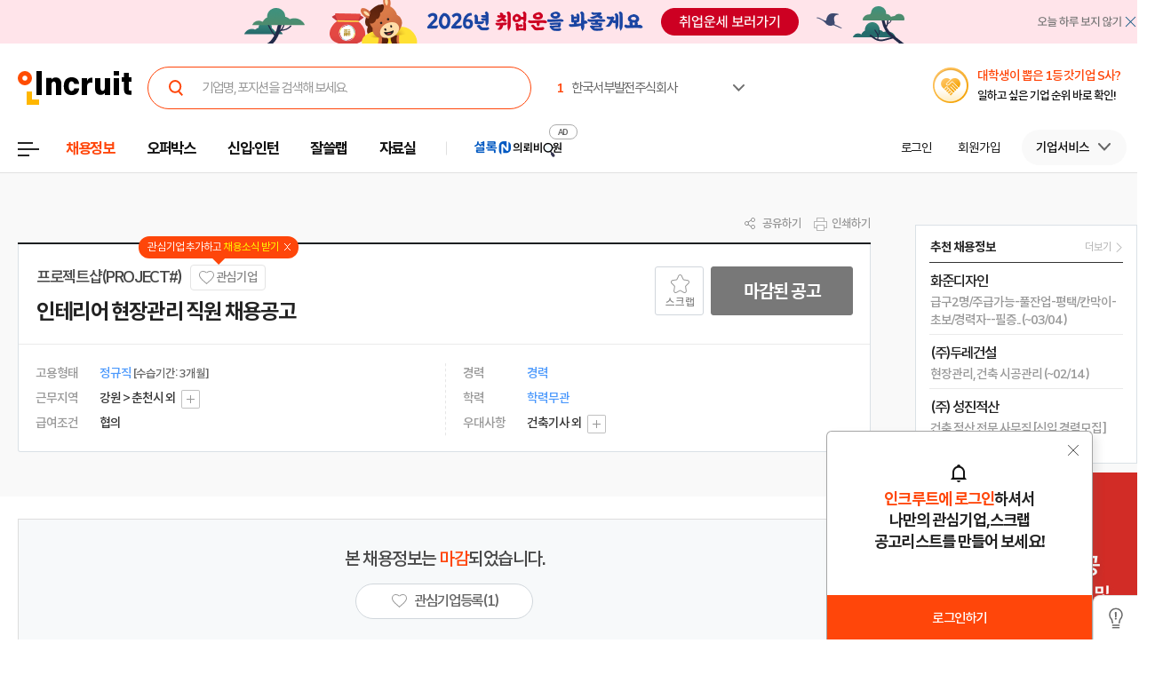

--- FILE ---
content_type: text/html; Charset=euc-kr
request_url: https://job.incruit.com/jobdb_info/jobpost.asp?job=2406060000003&src=gsw*etc
body_size: 27048
content:

<!DOCTYPE html>
<html lang="ko" prefix="og: http://ogp.me/ns#">
<head>

<title>프로젝트샵PROJECT# 채용 : 인테리어 현장관리 직원 채용공고 - 인크루트 채용정보</title>

<meta http-equiv="Content-Type" content="text/html;charset=euc-kr">
<meta http-equiv="Content-Script-Type" content="text/javascript">
<meta http-equiv="Content-Style-Type" content="text/css">
<meta http-equiv="Content-language" content="ko">
<meta http-equiv="X-UA-Compatible" content="IE=edge">
<meta name="title" content="프로젝트샵(PROJECT#),인테리어 현장관리 직원 채용공고 : 인크루트 채용">
<meta name="description" content="인테리어 현장관리 직원 채용공고 프로젝트샵(PROJECT#) 모집부문 및 자격요건 모집부문 담당업무 자격요건 인원 현장관리 [담당업무]인테리어 현장 관리, 현장 시공팀 운영, 설계,자재수급[근무부서 및 직급/직책]근무부서: 시공팀직급/직책: 사원, 대리, 팀장 [자격요 | 본 채용은 마감 되었습니다.">
<meta name="author" content="인크루트">
<link rel="shortcut icon" href="https://www.incruit.com/favicon.ico" type="image/x-icon">

<meta property="og:url" content="https://job.incruit.com/jobdb_info/jobpost.asp?job=2406060000003">
<meta property="og:title" content="프로젝트샵(PROJECT#),인테리어 현장관리 직원 채용공고 : 인크루트 채용">
<meta property="og:description" content="인테리어 현장관리 직원 채용공고 프로젝트샵(PROJECT#) 모집부문 및 자격요건 모집부문 담당업무 자격요건 인원 현장관리 [담당업무]인테리어 현장 관리, 현장 시공팀 운영, 설계,자재수급[근무부서 및 직급/직책]근무부서: 시공팀직급/직책: 사원, 대리, 팀장 [자격요 | 본 채용은 마감 되었습니다.">
<meta property="og:site_name" content="인크루트">
<meta property="og:image" content="https://i.incru.it/ui/static/image/common/n_common/incruit_og_800.png">
<meta property="fb:app_id" content="359526520785114">
<meta property="og:type" content="website">
<link rel="canonical" href="https://job.incruit.com/jobdb_info/jobpost.asp?job=2406060000003">
<link rel="alternate" media="only screen and (max-width: 640px)" href="https://m.incruit.com/jobdb_info/jobpost.asp?job=2406060000003">
<link rel="alternate" href="android-app://incruit.app/https://job.incruit.com/jobdb_info/jobpost.asp?job=2406060000003">
<meta property="al:android:url" content="http://m.incruit.com/jobdb_info/jobpost.asp?job=2406060000003">
<meta property="al:android:package" content="incruit.app">
<meta property="al:android:app_name" content="인크루트">
<link href="http://feeds.feedburner.com/incruit/job" rel="alternate" type="application/rss+xml" title="인크루트 채용정보 RSS Feed">
<link href="http://feeds.feedburner.com/incruit/job-atom" rel="alternate" type="application/atom+xml" title="인크루트 채용정보 ATOM Feed">


<meta name="twitter:card" content="summary">
<meta name="twitter:site" content="@incruit1">
<meta name="twitter:creator" content="@incruit1">
<meta name="twitter:title" content="프로젝트샵(PROJECT#),인테리어 현장관리 직원 채용공고 : 인크루트 채용">
<meta name="twitter:description" content="인테리어 현장관리 직원 채용공고 프로젝트샵(PROJECT#) 모집부문 및 자격요건 모집부문 담당업무 자격요건 인원 현장관리 [담당업무]인테리어 현장 관리, 현장 시공팀 운영, 설계,자재수급[근무부서 및 직급/직책]근무부서: 시공팀직급/직책: 사원, 대리, 팀장 [자격요 | 본 채용은 마감 되었습니다.">
<meta name="twitter:image" content="https://i.incru.it/ui/static/image/common/n_common/incruit_icon_200.png">
<link type='text/css' rel='stylesheet' href="//i.incru.it/ui/static/css/module/total_common_2022_v2.css?20260123092200">
<link type="text/css" rel="stylesheet" href="//s.incru.it/gjs/component/slick/slick.css?20260123092200">
<link type="text/css" rel="stylesheet" href="//s.incru.it/gjs/component/slick/slick-theme.css?20260123092200">
<link type='text/css' rel='stylesheet' href='//i.incru.it/ui/static/css/module/jobpostView_2021.css?20260123092200'><link type='text/css' rel='stylesheet' href='//i.incru.it/ui/static/css/common/chart.min.css?20260123092200'><script type='text/javascript' src='//i.incru.it/ui/static/js/perfect-scrollbar/jquery-2.2.0.js'></script><script type='text/javascript' src='//i.incru.it/ui/static/js/perfect-scrollbar/perfect-scrollbar.jquery.js'></script><link type='text/css' rel='stylesheet' href='//i.incru.it/ui/static/js/perfect-scrollbar/perfect-scrollbar.css'><link type='text/css' rel='stylesheet' href='//i.incru.it/ui/static/css/v2set/reboot_set.css?20260123092200'><script type="text/javascript">var G_SERVER_SET="";</script><script type="text/javascript" src="//s.incru.it/gjs/jquery-1.12.4.min.js"></script><script type="text/javascript" src="//s.incru.it/gjs/v2/incruit.util.js?20260121141000"></script><script type="text/javascript" defer src="//s.incru.it/gjs/v2/incruit.apply.layer.js?20260121141000"></script><script type="text/javascript" src="//s.incru.it/gjs/v2/incruit.apply.js?20260121141000"></script><script type="text/javascript" src="//s.incru.it/gjs/v2/ajaxfileupload.js?20260121141000"></script><script type="text/javascript" src="//s.incru.it/gjs/v2/resumelayeradd.js?20260121141000"></script><script type="text/javascript">var isPaycoLink = false;</script><script defer src="https://tsn.dmcmedia.co.kr/dmcadcdn/dmctag.js?v=0.1"></script><script defer src="//s.incru.it/gjs/inc.dl.min.js?20260119153101"></script>
<script type="text/javascript">
<!--
var windoc=window.document;window.CallMtm = window.CallMtm||function(){(window.CallMtm.q=window.CallMtm.q||[]).push(arguments)};
-->
</script><script>(function(w,d,s,l,i){w[l]=w[l]||[];w[l].push({'gtm.start':new Date().getTime(),event:'gtm.js'});var f=d.getElementsByTagName(s)[0],j=d.createElement(s),dl=l!='dataLayer'?'&l='+l:'';j.async=true;j.src='https://www.googletagmanager.com/gtm.js?id='+i+dl;f.parentNode.insertBefore(j,f);})(window,document,'script','dataLayer','GTM-53CW8HB');</script><script async src="https://www.googletagmanager.com/gtag/js?id=AW-881718353"></script><script>window.dataLayer = window.dataLayer || [];function gtag(){dataLayer.push(arguments);}gtag('js', new Date());gtag('config', 'AW-881718353');</script><script defer src="https://cdn.megadata.co.kr/dist/prod/v2/mtm.js?adverId=eomhj&device=W"></script><script type="text/javascript" defer src="//s.incru.it/gjs/uabanner.js?20260121141000"></script><script type="text/javascript" src="//s.incru.it/gjs/v2/commonV2.js?20260121141000"></script><script type="text/javascript" src="//s.incru.it/gjs/v2/jquery.incruit.commons.js?20260121141000"></script><script type="text/javascript" defer src="//s.incru.it/gjs/v2/jquery.incruit.scrap.js?20260121141000"></script><script type="text/javascript" defer src="//s.incru.it/gjs/v2/jquery.incruit.scrapcompany.js?20260121141000"></script><script type="text/javascript" src="//s.incru.it/gjs/v2/jquery.validate-1.17.0.min.js"></script><script type="text/javascript" defer src="//s.incru.it/gjs/cryptohelper.js"></script><script type="text/javascript" src="//s.incru.it/gjs/adservice.js?20260121141000"></script><script type="text/javascript" defer src="//s.incru.it/gjs/jquery.cookie.js?20260121141000"></script><script type="text/javascript" defer src="//s.incru.it/gjs/v2/globaleventlayer.js?20260121141000"></script><script type="text/javascript" defer src="//s.incru.it/gjs/chart_merge.js"></script><script type="text/javascript" defer src="//s.incru.it/gjs/v2/socialloginv2.js?20260121141000"></script><script type="text/javascript" defer src="//s.incru.it/gjs/md5Helper.js"></script><script type="text/javascript" defer src="https://developers.kakao.com/sdk/js/kakao.min.js"></script><script type="text/javascript" src="//s.incru.it/gjs/v2/jobpostv2.js?20260121141000"></script><script type="text/javascript" src="//s.incru.it/gjs/component/jquery.lazy.min.js"></script><script type="text/javascript" src="//s.incru.it/gjs/component/jquery.lazy.plugins.min.js"></script><script type="text/javascript" src="//s.incru.it/gjs/component/slick/slick.js?20260121141000"></script>
<meta name="facebook-domain-verification" content="lxxxlaidliozlpuqxp6y0wx1lr6xr1" />
</head>

<body class="gnbVer3 width_midr gnbABS headerBody sub">
<script type="text/javascript" src="//adapi.feeldmc.com/ad/p/in/v1_0/nsimp?slotid=stw_incruit11_244"></script>
<link type="text/css" rel="stylesheet" href="//i.incru.it/ui/static/css/module/header_2024.css?20260123092200">
<div id="incruit_header_wrap">
	<div id="incruit_header">
		<div class="incruit_header_cnt">
		
<script type="text/javascript" defer src="//s.incru.it/gjs/v2/globalsearchlayer.js?20260121141000"></script>
<div class="logo">
	<a href="https://www.incruit.com"  onclick="return goCL(this,'19087','job','인크루트 로고');" class="link"><span>인크루트</span></a>
	

	<div class="cKeywordArea">
		<div class="cKeyword_slider">
			<ul id="keyword_slider">
				<li><a href="https://www.incruit.com/company/15352456/job/" title="한국서부발전주식회사"   onclick="return goCL(this,'19097','www','한국서부발전주식회사');" target="_blank"><strong class="cRank">1</strong><span class="cRank_title">한국서부발전주식회사</span></a></li>
<li><a href="https://www.incruit.com/company/746590/job/" title="(재) 새마을금고복지회"   onclick="return goCL(this,'19097','www','(재) 새마을금고복지회');" target="_blank"><strong class="cRank">2</strong><span class="cRank_title">(재) 새마을금고복지회</span></a></li>
<li><a href="https://www.incruit.com/company/2591276/job/" title="주식회사 티머니"   onclick="return goCL(this,'19097','www','주식회사 티머니');" target="_blank"><strong class="cRank">3</strong><span class="cRank_title">주식회사 티머니</span></a></li>
<li><a href="https://www.incruit.com/company/24513895/job/" title="대원제약(주)"   onclick="return goCL(this,'19097','www','대원제약(주)');" target="_blank"><strong class="cRank">4</strong><span class="cRank_title">대원제약(주)</span></a></li>
<li><a href="https://www.incruit.com/company/2873578/job/" title="유한킴벌리(주)"   onclick="return goCL(this,'19097','www','유한킴벌리(주)');" target="_blank"><strong class="cRank">5</strong><span class="cRank_title">유한킴벌리(주)</span></a></li>
<li><a href="https://www.incruit.com/company/1680815026/job/" title="케이워터운영관리(주)"   onclick="return goCL(this,'19097','www','케이워터운영관리(주)');" target="_blank"><strong class="cRank">6</strong><span class="cRank_title">케이워터운영관리(주)</span></a></li>
<li><a href="https://www.incruit.com/company/1684803761/job/" title="재단법인 서울창조경제혁신센터"   onclick="return goCL(this,'19097','www','재단법인 서울창조경제혁신센터');" target="_blank"><strong class="cRank">7</strong><span class="cRank_title">재단법인 서울창조경제혁신센터</span></a></li>
<li><a href="https://www.incruit.com/company/13486296/job/" title="현대스틸산업(주)"   onclick="return goCL(this,'19097','www','현대스틸산업(주)');" target="_blank"><strong class="cRank">8</strong><span class="cRank_title">현대스틸산업(주)</span></a></li>
<li><a href="https://www.incruit.com/company/1683219382/job/" title="한국마사회시설관리(주)"   onclick="return goCL(this,'19097','www','한국마사회시설관리(주)');" target="_blank"><strong class="cRank">9</strong><span class="cRank_title">한국마사회시설관리(주)</span></a></li>
<li><a href="https://www.incruit.com/company/1682702390/job/" title="재단법인 자동차손해배상진흥원"   onclick="return goCL(this,'19097','www','재단법인 자동차손해배상진흥원');" target="_blank"><strong class="cRank">10</strong><span class="cRank_title">재단법인 자동차손해배상진흥원</span></a></li>


			</ul>
		</div>
		<div class="cServiceBox">
			<ul>
				<li><a href="https://www.incruit.com/company/15352456/job/" title="한국서부발전주식회사"   onclick="return goCL(this,'19097','www','한국서부발전주식회사');" target="_blank"><strong class="cRank">1</strong><span class="cRank_title">한국서부발전주식회사</span></a></li>
<li><a href="https://www.incruit.com/company/746590/job/" title="(재) 새마을금고복지회"   onclick="return goCL(this,'19097','www','(재) 새마을금고복지회');" target="_blank"><strong class="cRank">2</strong><span class="cRank_title">(재) 새마을금고복지회</span></a></li>
<li><a href="https://www.incruit.com/company/2591276/job/" title="주식회사 티머니"   onclick="return goCL(this,'19097','www','주식회사 티머니');" target="_blank"><strong class="cRank">3</strong><span class="cRank_title">주식회사 티머니</span></a></li>
<li><a href="https://www.incruit.com/company/24513895/job/" title="대원제약(주)"   onclick="return goCL(this,'19097','www','대원제약(주)');" target="_blank"><strong class="cRank">4</strong><span class="cRank_title">대원제약(주)</span></a></li>
<li><a href="https://www.incruit.com/company/2873578/job/" title="유한킴벌리(주)"   onclick="return goCL(this,'19097','www','유한킴벌리(주)');" target="_blank"><strong class="cRank">5</strong><span class="cRank_title">유한킴벌리(주)</span></a></li>
<li><a href="https://www.incruit.com/company/1680815026/job/" title="케이워터운영관리(주)"   onclick="return goCL(this,'19097','www','케이워터운영관리(주)');" target="_blank"><strong class="cRank">6</strong><span class="cRank_title">케이워터운영관리(주)</span></a></li>
<li><a href="https://www.incruit.com/company/1684803761/job/" title="재단법인 서울창조경제혁신센터"   onclick="return goCL(this,'19097','www','재단법인 서울창조경제혁신센터');" target="_blank"><strong class="cRank">7</strong><span class="cRank_title">재단법인 서울창조경제혁신센터</span></a></li>
<li><a href="https://www.incruit.com/company/13486296/job/" title="현대스틸산업(주)"   onclick="return goCL(this,'19097','www','현대스틸산업(주)');" target="_blank"><strong class="cRank">8</strong><span class="cRank_title">현대스틸산업(주)</span></a></li>
<li><a href="https://www.incruit.com/company/1683219382/job/" title="한국마사회시설관리(주)"   onclick="return goCL(this,'19097','www','한국마사회시설관리(주)');" target="_blank"><strong class="cRank">9</strong><span class="cRank_title">한국마사회시설관리(주)</span></a></li>
<li><a href="https://www.incruit.com/company/1682702390/job/" title="재단법인 자동차손해배상진흥원"   onclick="return goCL(this,'19097','www','재단법인 자동차손해배상진흥원');" target="_blank"><strong class="cRank">10</strong><span class="cRank_title">재단법인 자동차손해배상진흥원</span></a></li>


			</ul>
		</div>
	</div>
</div>

<div class="cHeader_2024">
	<div class="cGnb-navWrap" id="utilMenu">
		<div class="cGnb-navCnt">
			<div class="cAllMenu">
				<a href="javascript:" class="slct cBtnAllCategory"  onclick="return goCL(this,'19087','job','서브GNB_채용정보');"><span>전체메뉴</span></a>
				
<!-- 전체 채용정보 -->
<div class="cAllCategory">
	<div class="cAllCategory_section">
		<div class="secWrap_half_left">
			<div class="cAllCategory_list cAllCategory_list_6">
				<div class="c_topName_wrap"></div>
				<h3>
					<a href="#"  onclick="return goCL(this,'18845','www','부가서비스');">부가서비스</a>
				</h3>
				<ul class="mt-12">
					<li><a href="https://www.opensalary.com"  onclick="return goCL(this,'18845','www','기타-연봉');" target="_blank">연봉<i class="open--blank"><img src="//i.incru.it/ui/static/image/header/open_blank.svg"></i></a></li>
					<li><a href="https://gongmo.incruit.com/"  onclick="return goCL(this,'18845','www','기타-공모전');">공모전</a></li>
					<!--<li><a href="https://edu.incruit.com"  onclick="return goCL(this,'18845','www','기타-교육');">교육</a></li>--> 
					<li class="c-category-unse"><i></i><a href="https://unse.incruit.com/"  onclick="return goCL(this,'18845','www','기타-취업운세');">취업운세</a></li>
					<!--<li><a href="https://school.incruit.com"  onclick="return goCL(this,'18845','www','기타-취업학교');" target="_blank">취업학교<i class="open--blank"><img src="//i.incru.it/ui/static/image/header/open_blank.svg"></i></a></li>-->
				</ul>
			</div>
			<!-- <div class="cAllCategory_list cAllCategory_list_3">
				<div class="c_topName_wrap">
					<p class="category_topName">헤드헌팅 의뢰</p>
				</div>
				<h3>
					<a href="https://sherlockn.incruit.com" onclick="return goCL(this,'18845','www','셜록N');">셜록N</a>
				</h3>
				<ul class="liner_r mt-12">
					<li><a href="https://sherlockn.incruit.com" onclick="return goCL(this,'18845','www','셜록N');">홈</a></li>
				</ul>
			</div> -->
			<div class="cAllCategory_list cAllCategory_list_5">
				<div class="c_topName_wrap"></div>
				<h3>
					<a href="https://people.incruit.com"  onclick="return goCL(this,'18845','job','자료실');">자료실</a>
				</h3>
				<ul class="liner_r mt-12">
					<li><a href="https://people.incruit.com"    onclick="return goCL(this,'18845','job','자료실-홈');" >홈</a></li>
					<li><a href="https://people.incruit.com/resumeguide/"  onclick="return goCL(this,'18845','job','자료실-이력서자소서');">이력서·자소서</a></li>
					<li><a href="https://people.incruit.com/jobsuppsvc/jat.asp"    onclick="return goCL(this,'18845','job','자료실-인적성면접');" >인적성검사</a></li>
					<li><a href="https://people.incruit.com/interview/"    onclick="return goCL(this,'18845','job','자료실-인적성면접');" >면접</a></li>
					<li><a href="https://people.incruit.com/counseling/"  onclick="return goCL(this,'18845','job','자료실-상담');" >상담</a></li>
					<li><a href="https://news.incruit.com/news/newslist.asp"  onclick="return goCL(this,'18845','job','자료실-취업뉴스');" >취업뉴스</a></li>
					<li><a href="https://news.incruit.com/news/incruittvlist.asp"  onclick="return goCL(this,'18845','job','자료실-인크루트TV');">인크루트 TV</a></li>
					<li><a href="https://news.incruit.com/news/newslist.asp?ty=16"  onclick="return goCL(this,'18845','job','자료실-HR 인사이트');" >HR 인사이트</a></li>
				</ul>
			</div>
			<div class="cAllCategory_list cAllCategory_list_4">
				<div class="c_topName_wrap">
					<p class="category_topName">자소서연습</p>
				</div>
				<h3>
					<a href="https://lab.incruit.com"  onclick="return goCL(this,'18845','job','잘쓸랩');">잘쓸랩</a>
				</h3>
				<ul class="liner_r mt-12">
					<li><a href="https://lab.incruit.com"    onclick="return goCL(this,'18845','job','잘쓸랩-홈');" >홈</a></li>
					<li><a href="https://lab.incruit.com/coverletter/"  onclick="return goCL(this,'18845','job','잘쓸랩-AI자소서연습장');">AI자소서연습장</a></li>
					<li><a href="https://lab.incruit.com/editor/"  onclick="return goCL(this,'18845','job','잘쓸랩-이력서에디터');" target="_blank">이력서에디터</a></li>
					<li><a href="https://lab.incruit.com/datacenter/"  onclick="return goCL(this,'18845','job','잘쓸랩-데이터센터');" target="_blank">데이터센터</a></li>
				</ul>
			</div>
			<div class="cAllCategory_list cAllCategory_list_2">
				<div class="c_topName_wrap">
					<p class="category_topName">2025</p>
				</div>
				<h3>
					<a href="https://job.incruit.com/entry/"  onclick="return goCL(this,'18845','job','신입인턴');">신입·인턴</a>
				</h3>
				<ul class="liner_r mt-12">
					<li><a href="https://job.incruit.com/entry/" onclick="">홈</a></li>
					<li><a href="https://job.incruit.com/calendar/"  onclick="return goCL(this,'18845','job','잘쓸랩-채용달력');">채용달력</a></li>
					<li><a href="https://job.incruit.com/entry/searchjob.asp?jobty=4" onclick="">인턴채용</a></li>
					<li><a href="https://job.incruit.com/entry/searchjob.asp?schol=40" onclick="">고졸채용</a></li>
					<li><a href="https://job.incruit.com/entry/publicschedule/publicorgsched.asp" onclick="">공공기관채용일정</a></li>
					<!--li><a href="https://job.incruit.com/entry/publicschedule/publicschedulelist.asp" onclick="">공채예상일정</a></li-->
					<li><a href="https://job.incruit.com/entry/favoritecom/favoritecompany.asp"  onclick="return goCL(this,'18845','job','일하고 싶은 기업');">일하고 싶은 기업</a></li>
				</ul>
			</div>
			<div class="cAllCategory_list cAllCategory_list_2">
				<div class="c_topName_wrap">
					<p class="category_topName">포지션제안은</p>
				</div>
				<h3>
					<a href="https://offerbox.incruit.com"   onclick="return goCL(this,'18845','job','오퍼박스');">오퍼박스</a>
				</h3>
				<ul class="liner_r mt-12">
					<li><a href="https://offerbox.incruit.com"  onclick="return goCL(this,'18845','job','오퍼박스-홈');" onclick="">홈</a></li>
					<li><a href="https://www.incruit.com/applymng/positionproposalmng.asp"  onclick="return goCL(this,'18845','job','오퍼박스-받으제안');" onclick="">받은 제안</a></li>
					<li><a href="https://www.incruit.com/applymng/resumeviewlist.asp#rshIdx:undefined"  onclick="return goCL(this,'18845','job','오퍼박스-이력서열람현황');" onclick="">이력서 열람 현황</a></li>
					<!--li><a href="https://recruiter.incruit.com/jobpost/jobbuilder.asp?smartseq=new"  onclick="return goCL(this,'18845','job','오퍼박스-스마트오퍼');" onclick="">스마트오퍼</a></li-->
					<li><a href="https://resumedb.incruit.com"  onclick="return goCL(this,'18845','job','오퍼박스-인재검색');" onclick="">인재검색</a></li>
				</ul>
			</div>
			<!-- <div class="cAllCategory_list cAllCategory_list_3">
				<div class="c_topName_wrap">
					<p class="category_topName">내게 딱 맞는 공고는</p>
				</div>
				<h3>
					<a href="https://www.incruit.com/matchjob/"  onclick="return goCL(this,'18845','job','마이핏');">마이핏</a>
				</h3>
				<ul class="liner_r mt-12">
					<li><a href="https://www.incruit.com/matchjob/"    onclick="return goCL(this,'18845','job','마이핏-홈');" >홈</a></li>
				</ul>
			</div> -->
			<div class="cAllCategory_list cAllCategory_list_1">
				<div class="c_topName_wrap">
					<p class="category_topName">공고를 찾는다면</p>
				</div>
				<h3>
					<a href="https://job.incruit.com/jobdb_list/searchjob.asp?ct=3&ty=2&cd=11"  onclick="return goCL(this,'18845','job','채용정보');">채용정보</a>
				</h3>
				<div class="category_2side liner_r">
					<ul class="sideleft_menu">
						<li><a href="https://job.incruit.com/jobdb_list/searchjob.asp?ct=3&ty=2&cd=11"  onclick="return goCL(this,'18845','job','채용정보-지역별');">지역별</a></li>
						<li><a href="https://job.incruit.com/jobdb_list/searchjob.asp?ct=6&ty=1&cd=1"  onclick="return goCL(this,'18845','job','채용정보-기업별');">기업별</a></li>
						<li><a href="https://job.incruit.com/jobdb_list/searchjob.asp?ct=13&ty=1&cd=60"  onclick="return goCL(this,'18845','job','채용정보-상세조건별');">상세조건별</a></li>
						<li><a href="https://chief.incruit.com"  onclick="return goCL(this,'18845','job','채용정보-헤드헌팅');">헤드헌팅</a></li>
						<li><a href="https://job.incruit.com/jobdb_list/searchjob.asp?ct=9&ty=1&cd=5&from=class"  onclick="return goCL(this,'18845','job','채용정보-공공기관');">공공기관</a></li>
						<li><a href="https://job.incruit.com/group/"  onclick="return goCL(this,'18845','job','채용정보-전문관');">전문관</a></li>
						<li><a href="https://www.incruit.com/matchjob/"  onclick="return goCL(this,'18845','job','나의 채용정보');">나의 채용정보</a></li>

					</ul>
					<ul class="sideright_menu">
						<li><a href="https://job.incruit.com/jobdb_list/searchjob.asp?cate=occu"  onclick="return goCL(this,'18845','job','채용정보-직종별');">직종별</a></li>
						<li><a href="https://job.incruit.com/jobdb_list/searchjob.asp?ct=2&ty=1&cd=14"  onclick="return goCL(this,'18845','job','채용정보-업종별');">업종별</a></li>
						<li><a href="https://job.incruit.com/jobdb_list/searchjob.asp?today=y"  onclick="return goCL(this,'18845','job','채용정보-채용속보');">채용속보</a></li>
						<li><a href="https://job.incruit.com/group/"  onclick="return goCL(this,'18845','job','채용정보-그룹사별');">그룹사별</a></li>
						<li><a href="https://job.incruit.com/jobdb_list/searchjob.asp?ct=31&ty=1&cd=1&from=class"  onclick="return goCL(this,'18845','job','채용정보-우수기업');">우수기업</a></li>
						<li><a href="https://job.incruit.com/jobdb_list/globalcareer/"  onclick="return goCL(this,'18845','job','외국인 채용');">외국인 채용</a></li>
					</ul>
				</div>
			</div>
			<div class="category_btm_wrap">
				<ul class="sideleft_menu">
					<li><a href="https://help.incruit.com/news/newslist.asp?ty=2"  onclick="return goCL(this,'18845','www','기타-공지사항');" class="bt_menu_notice">공지사항</a></li>
					<li><a href="https://help.incruit.com/event/eventlist.asp"  onclick="return goCL(this,'18845','www','기타-이벤트');" class="bt_menu_event">이벤트</a></li>
					<li><a href="https://jobfair.incruit.com/jobfairmng/jobfairlist.asp" onclick="return goCL(this,'18845','www','기타-채용박람회');" class="bt_menu_fair">채용박람회</a></li>
					<li><a href="https://news.incruit.com/news/newslist.asp"  onclick="return goCL(this,'18845','www','기타-뉴스');" class="bt_menu_news">취업뉴스</a></li>
					<li><a href="https://help.incruit.com/faq/faqlist.asp"  onclick="return goCL(this,'18845','www','기타-고객만족센터');" class="bt_menu_center">고객만족센터</a></li>
				</ul>
			</div>
		</div>

		<div class="secWrap_half_right">
			<div class="cAllCategory_list cAllCategory_list_last">
				<ul>
					<li>
						<a target="_blank" href="https://sherlockn.incruit.com/"  onclick="return goCL(this,'18845','job','헤드헌팅플랫폼-셜록N');">
							<span class="img">
								<img src="//i.incru.it/ui/static/image/header/header_category_i2.svg?20241161557" alt="셜록N">
							</span>
							<span class="text">
								<span class="description">헤드헌팅플랫폼</span>
								셜록N <i class="open"><img src="//i.incru.it/ui/static/image/header/open_blank.svg" alt="헤드헌팅플랫폼 - 셜록N"></i>
							</span>
						</a>
					</li>
					<li>
						<a target="_blank" href="https://www.newworker.co.kr/"   onclick="return goCL(this,'18845','job','긱워커플랫폼-뉴워커');">
							<span class="img">
								<img src="//i.incru.it/ui/static/image/header/header_category_i4.svg" alt="뉴워커">
							</span>
							<span class="text">
								<span class="description">긱워커플랫폼</span>
								뉴워커 <i class="open"><img src="//i.incru.it/ui/static/image/header/open_blank.svg" alt="긱워커플랫폼-뉴워커"></i>
							</span>
						</a>
					</li>
					<li>
						<a target="_blank" href="https://works.incruit.com/"  onclick="return goCL(this,'18845','job','리크루팅소프트웨어-인크루트웍스');">
							<span class="img">
								<img src="//i.incru.it/ui/static/image/header/header_category_i3.svg" alt="인크루트웍스">
							</span>
							<span class="text">
								<span class="description">리크루팅소프트웨어</span>
								인크루트웍스 <i class="open"><img src="//i.incru.it/ui/static/image/header/open_blank.svg" alt="리크루팅소프트웨어 - 인크루트웍스"></i>
							</span>
						</a>
					</li>

				</ul>
			</div>
		</div>
	</div>
</div>

			</div>
			<ul class="cNav_list">
				<li class="is-hover on"><button type="button" class="btn-depth" onclick="location.href='https://job.incruit.com/jobdb_list/searchjob.asp?ct=3&ty=2&cd=11';return goCL(this,'18408','job','채용정보');" rel="nav-num01"><span>채용정보</span></button></li><li class="is-hover "><button type="button" class="btn-depth" onclick="location.href='https://offerbox.incruit.com';return goCL(this,'19360','job','오퍼박스');" rel="nav-num02"><span>오퍼박스</span></button></li><li class="is-hover "><button type="button" class="btn-depth" onclick="location.href='https://job.incruit.com/entry/';return goCL(this,'19361','job','신입인턴');" rel="nav-num04"><span>신입·인턴</span></button>	<div class="c-text-icon bg--orange">	</div></li><li class="is-hover "><button type="button" class="btn-depth" onclick="location.href='https://lab.incruit.com';return goCL(this,'18408','job','잘쓸랩');" rel="nav-num05"><span>잘쓸랩</span></button></li><li class="is-hover "><button type="button" class="btn-depth" onclick="location.href='https://people.incruit.com';return goCL(this,'18413','job','자료실');" rel="nav-num06"><span>자료실</span></button></li><li class="gnb-ad-link"><script type="text/javascript" src="//adapi.feeldmc.com/ad/p/in/v1_0/nsimp?slotid=slt_incruit11_3"></script></li>
			</ul>
			<ul class="cGnb_utilList lv0" id="utilMenu_Sub" style="display:none;">
				<li class="cNoteNotice" id="gnb_login" style="display: list-item;"><button type="button" class="cLink" onclick="goCL(this,'19087','job','서브GNB_로그인');location.href='https://edit.incruit.com/login/login.asp?gotoURL=https%3A%2F%2Fjob%2Eincruit%2Ecom%2Fjobdb%5Finfo%2Fjobpost%2Easp%3Fjob%3D2406060000003%26src%3Dgsw%2Aetc';"><span>로그인</span></button></li><li class="cNoteNotice " id="gnb_join" style="display: list-item;"><button type="button" class="cLink" onclick="goCL(this,'19087','job','서브GNB_회원가입');location.href='https://edit.incruit.com/entrance/entrancepersonal.asp?gotoURL=https%3A%2F%2Fjob%2Eincruit%2Ecom%2Fjobdb%5Finfo%2Fjobpost%2Easp%3Fjob%3D2406060000003%26src%3Dgsw%2Aetc';"><span>회원가입</span></button></li><li class="cMyCmpInfo cDepth spaceLine" id="gnb_company">	<button type="button" class="cLink linkBtn_gray" onclick="goCL(this,'19087','job','서브GNB_기업서비스');" rel="nofollow"><span id="cmnunm">기업서비스</span></button>	<div id="cmnulist" name="cmnulist"  class="cServiceBox enterprise" >		<ul>			<li><a  onclick="return goCL(this,'18490','job','Layer-기업회원홈');" href="https://recruiter.incruit.com/main/recruiter.asp" rel="nofollow" target="_top">기업 홈</a></li>			<li><a  onclick="return goCL(this,'18490','job','Layer-공고등록');" href="https://recruiter.incruit.com/jobpost/jobbuilder_gate.asp" rel="nofollow" target="_top">공고등록</a></li>			<li><a  onclick="return goCL(this,'18490','job','Layer-공고관리');" href="https://recruiter.incruit.com/jobpost/jobpostmng.asp" rel="nofollow" target="_top">공고관리</a></li>			<li><a  onclick="return goCL(this,'18490','job','Layer-인재검색');" href="https://resumedb.incruit.com/" rel="nofollow" target="_top">인재검색</a></li>			<li><a  onclick="return goCL(this,'18490','job','Layer-셜록N');" href="https://sherlockn.incruit.com/?page=r" rel="nofollow" target="_top">셜록N</a></li>			<li><a  onclick="return goCL(this,'18490','job','Layer-인적성검사');" href="https://recruiter.incruit.com/service/recruiterservice.asp?mm=0400" rel="nofollow" target="_top">인적성검사</a></li>			<li><a  onclick="return goCL(this,'18490','job','Layer-HR 인사이트');" href="https://recruiter.incruit.com/bizpds/rcpdslist.asp?pds1=2&pds2=13" rel="nofollow" target="_top">HR 인사이트</a></li>			<li><a  onclick="return goCL(this,'18490','job','Layer-상품안내');" href="https://recruiter.incruit.com/service/recruiterservice.asp?mm=0200" target="_top" rel="nofollow">상품 안내</a></li>			<li><a  onclick="return goCL(this,'18490','job','Layer-회원정보관리');" href="https://recruiter.incruit.com/recruiter/recruiterinfomng.asp" rel="nofollow" target="_top">회원정보관리</a></li>		</ul>	</div></li><li class="cMyInfo cDepth my_ps" id="gnb_personal_login">	<button type="button" id="gnb_personal_login_name" class="cLink personal_btn"  onclick="return goCL(this,'18489','job','Layer-개인서비스');" rel="nofollow"><span id="pmnunm" class="personal_name">개인서비스</span></button>	<div id="pmnulist" name="pmnulist" class="cServiceBox">		<ul>			<li><a  onclick="return goCL(this,'18489','job','Layer-개인홈');" href="https://www.incruit.com/myhome/" target="_top">개인 홈</a></li>			<li><a  onclick="return goCL(this,'18489','job','Layer-이력서관리');" href="https://www.incruit.com/resume/resumelist.asp" target="_top" rel="nofollow">이력서 관리</a></li>			<li><a  onclick="return goCL(this,'18489','job','Layer-입사지원현황');" href="https://www.incruit.com/applymng/applystatus.asp" target="_top" rel="nofollow">입사지원 현황</a></li>			<li><a  onclick="return goCL(this,'18489','job','Layer-포지션제안');" href="https://www.incruit.com/applymng/positionproposalmng.asp" target="_top" rel="nofollow">포지션제안</a></li>			<li><a  onclick="return goCL(this,'18489','job','Layer-스크랩공고');" href="https://www.incruit.com/matchjob/scrapjob.asp" target="_top" rel="nofollow">스크랩 공고</a></li>			<li><a  onclick="return goCL(this,'18489','job','Layer-마이핏');" href="https://www.incruit.com/matchjob/" target="_top" rel="nofollow">마이핏</a></li>			<li><a  onclick="return goCL(this,'18489','job','Layer-회원정보관리');" href="https://edit.incruit.com/profile/managememinfo.asp" target="_top" rel="nofollow">회원정보관리</a></li>			<li class="c-logout-bg"><a onclick="goAIR('user.logout', '', '', '');return goCL(this,'18489','job','Layer-로그아웃');" href="https://edit.incruit.com/login/logoutprocess.asp" rel="nofollow">로그아웃</a></li>		</ul>	</div></li><li class="cMyRes" id="gnbsidemenu1"><button type="button" class="cLink f15" onclick="location.href='https://www.incruit.com/resume/resumelist.asp';return goCL(this,'18786','job','이력서 관리');"><span>이력서 관리</span></button></li><li class="cMyCmpInfo cDepth my_ps" id="gnb_company_login">	<button type="button" class="cLink linkBtn_gray"  onclick="return goCL(this,'18490','job','Layer-기업서비스');"><span id="cmnunm">기업서비스</span></button>	<div id="cmnulist" name="cmnulist" class="cServiceBox">		<ul>			<li><a  onclick="return goCL(this,'18490','job','Layer-기업회원홈');" href="https://recruiter.incruit.com/main/recruiter.asp" rel="nofollow" target="_top">기업 홈</a></li>			<li><a  onclick="return goCL(this,'18490','job','Layer-공고등록');" href="https://recruiter.incruit.com/jobpost/jobbuilder_gate.asp" target="_top" rel="nofollow">공고등록</a></li>			<li><a  onclick="return goCL(this,'18490','job','Layer-공고관리');" href="https://recruiter.incruit.com/jobpost/jobpostmng.asp" target="_top" rel="nofollow">공고관리</a></li>			<li><a  onclick="return goCL(this,'18490','job','Layer-인재검색');" href="https://resumedb.incruit.com/" target="_top" rel="nofollow">인재검색</a></li>			<li><a  onclick="return goCL(this,'18490','job','Layer-인적성검사');" href="https://recruiter.incruit.com/service/recruiterservice.asp?mm=0400" target="_top" rel="nofollow">인적성검사</a></li>			<li><a  onclick="return goCL(this,'18490','job','Layer-HR 인사이트');" href="https://recruiter.incruit.com/bizpds/rcpdslist.asp?pds1=2&pds2=13" target="_top" rel="nofollow">HR 인사이트</a></li>			<li><a  onclick="return goCL(this,'18490','job','Layer-상품안내');" href="https://recruiter.incruit.com/service/recruiterservice.asp?mm=0200" target="_top" rel="nofollow">상품 안내</a></li>			<li><a  onclick="return goCL(this,'18490','job','Layer-회원정보관리');" href="https://edit.incruit.com/profile/managememinfo.asp" target="_top" rel="nofollow">회원정보관리</a></li>			<li class="c-logout-bg"><a  onclick="return goCL(this,'18490','job','Layer-로그아웃');" href="https://edit.incruit.com/login/logoutprocess.asp" rel="nofollow">로그아웃</a></li>		</ul>	</div></li><li class="cMyRes"  id="gnbsidemenu2"><button type="button" class="cLink f15" onclick="location.href='https://recruiter.incruit.com/jobpost/jobbuilder_gate.asp';return goCL(this,'18412','job','공고등록');"><span>공고등록</span></button></li><li class="cNoteNotice last" id="mynews" ><button id="gnbnoteNotice" type="button" class="cLink f15"  onclick="return goCL(this,'19087','job','서브GNB_알림');" ><span id="gnb_mynews_layer">알림</span></button>
<input type="hidden" id="gnb_mynewscnt" ></li>
			</ul>
			<div class="cNav-depth2 ">	<input type="hidden" name="numactive" id="numactive" value="">	<ul class="cNav-depth2__list nav-num01 ">		<li><a href="https://job.incruit.com/jobdb_list/searchjob.asp?ct=3&ty=2&cd=11"   onclick="return goCL(this,'19087','job','서브GNB-지역별');">지역별</a></li>		<li><a href="https://job.incruit.com/jobdb_list/searchjob.asp?cate=occu"   onclick="return goCL(this,'19087','job','서브GNB-직종별');">직종별</a></li>		<li><a href="https://job.incruit.com/jobdb_list/searchjob.asp?ct=6&ty=1&cd=1"   onclick="return goCL(this,'19087','job','서브GNB-기업별');">기업별</a></li>		<li><a href="https://job.incruit.com/jobdb_list/searchjob.asp?ct=2&ty=1&cd=14" "  onclick="return goCL(this,'19087','job','서브GNB-업종별');">업종별</a></li>		<li><a href="https://job.incruit.com/jobdb_list/searchjob.asp?ct=13&ty=1&cd=60"  onclick="return goCL(this,'19087','job','서브GNB-상세조건별');" class="depth3-link ">상세조건별</a>			<div class="cNav-depth3">				<div class="cNav-depth3__list">					<div class="cNav-depth3__items"><a href="https://job.incruit.com/jobdb_list/searchjob.asp?ct=13&ty=1&cd=60"  onclick="return goCL(this,'19087','job','서브GNB-학력별');" >학력별</a></div>					<div class="cNav-depth3__items"><a href="https://job.incruit.com/jobdb_list/searchjob.asp?ct=12&ty=1&cd=3"  onclick="return goCL(this,'19087','job','서브GNB-경력별');" >경력별</a></div>					<div class="cNav-depth3__items"><a href="https://job.incruit.com/jobdb_list/searchjob.asp?ct=17&ty=2&cd=5"  onclick="return goCL(this,'19087','job','서브GNB-전공계열별');" >전공계열별</a></div>					<div class="cNav-depth3__items"><a href="https://job.incruit.com/jobdb_list/searchjob.asp?special=y"  onclick="return goCL(this,'19087','job','서브GNB-우대사항별');" >우대사항별</a></div>					<div class="cNav-depth3__items"><a href="https://job.incruit.com/jobdb_list/searchjob.asp?ct=14&ty=1&cd=1"  onclick="return goCL(this,'19087','job','서브GNB-고용형태별');" >고용형태별</a></div>					<div class="cNav-depth3__items"><a href="https://job.incruit.com/jobdb_list/searchjob.asp?ct=7&ty=1&cd=13"  onclick="return goCL(this,'19087','job','서브GNB-직급직책별');" >직급직책별</a></div>					<div class="cNav-depth3__items"><a href="https://job.incruit.com/jobdb_list/searchjob.asp?ct=19&ty=1&cd=03"  onclick="return goCL(this,'19087','job','서브GNB-복리후생별');" >복리후생별</a></div>					<div class="cNav-depth3__items"><a href="https://job.incruit.com/jobdb_list/searchjob.asp?ct=22&ty=1&cd=5"  onclick="return goCL(this,'19087','job','서브GNB-급여별');" >급여별</a></div>				</div>			</div>		</li>		<li><a href="https://job.incruit.com/jobdb_list/searchjob.asp?today=y"   onclick="return goCL(this,'19087','job','서브GNB-채용속보');">채용속보</a></li>		<li><a href="https://chief.incruit.com"   onclick="return goCL(this,'19087','job','서브GNB-헤드헌팅');">헤드헌팅</a></li>		<li><a href="https://job.incruit.com/group/"  onclick="return goCL(this,'19087','job','서브GNB-전문관');" class="depth3-link ">전문관</a>			<div class="cNav-depth3">				<div class="cNav-depth3__list">					<div class="cNav-depth3__items"><a href="https://job.incruit.com/group/"  onclick="return goCL(this,'19087','job','서브GNB-그룹사별');" >그룹사별</a></div>					<div class="cNav-depth3__items"><a href="https://job.incruit.com/jobdb_list/searchjob.asp?ct=9&ty=1&cd=5&from=class"  onclick="return goCL(this,'19087','job','서브GNB-공공기관');" >공공기관</a></div>					<div class="cNav-depth3__items"><a href="https://job.incruit.com/jobdb_list/searchjob.asp?ct=31&ty=1&cd=1&from=class"  onclick="return goCL(this,'19087','job','서브GNB-우수기업');" >우수기업</a></div>					<div class="cNav-depth3__items"><a href="https://staffing.incruit.com"  onclick="return goCL(this,'19087','job','서브GNB-파견대행');" >파견대행</a></div>				</div>			</div>		</li>		<li><a href="https://job.incruit.com/jobdb_list/globalcareer/"   onclick="return goCL(this,'19087','job','서브GNB-외국인 채용');">외국인 채용</a></li>		<li><a href="https://www.incruit.com/matchjob/"  onclick="return goCL(this,'19087','job','나의 채용정보');" class="depth3-link ">나의 채용정보</a>			<div class="cNav-depth3">				<div class="cNav-depth3__list">					<div class="cNav-depth3__items"><a href="https://www.incruit.com/matchjob/"  onclick="return goCL(this,'19087','job','서브GNB-마이핏');" >마이핏</a></div>					<div class="cNav-depth3__items"><a href="https://www.incruit.com/matchjob/scrapjob.asp"  onclick="return goCL(this,'19087','job','서브GNB-스크랩');" >스크랩</a></div>					<div class="cNav-depth3__items"><a href="https://www.incruit.com/matchjob/scrapcompany.asp"  onclick="return goCL(this,'19087','job','서브GNB-관심기업');" >관심기업</a></div>					<div class="cNav-depth3__items"><a href="https://www.incruit.com/matchjob/recentview.asp"  onclick="return goCL(this,'19087','job','서브GNB-최근 본 공고');" >최근 본 공고</a></div>				</div>			</div>		</li>	</ul>	<ul class="cNav-depth2__list nav-num02 ">		<li><a href="https://offerbox.incruit.com"   onclick="return goCL(this,'19087','job','서브GNB-홈');">홈</a></li>		<li><a href="https://www.incruit.com/applymng/positionproposalmng.asp"   onclick="return goCL(this,'19087','job','서브GNB-받은 제안');">받은 제안</a></li>		<li><a href="https://www.incruit.com/applymng/resumeviewlist.asp"   onclick="return goCL(this,'19087','job','서브GNB-이력서열람 현황');">이력서열람 현황</a></li>		<li><a href="https://resumedb.incruit.com"  onclick="return goCL(this,'19087','job','서브GNB-인재검색');">인재검색</a></li>	</ul>	<ul class="cNav-depth2__list nav-num03 ">		<li><a href="https://www.incruit.com/matchjob/" class="c-home "  onclick="return goCL(this,'19087','job','서브GNB-마이핏홈');">홈</a></li>	</ul>	<ul class="cNav-depth2__list nav-num04 ">		<li><a href="https://job.incruit.com/entry/" class="c-home "  onclick="return goCL(this,'19087','job','서브GNB-신입인턴홈');">홈</a></li>		<li><a href="https://job.incruit.com/calendar/"   onclick="return goCL(this,'19087','job','서브GNB-채용달력');">채용달력</a></li>		<li><a href="https://job.incruit.com/entry/searchjob.asp?jobty=4"   onclick="return goCL(this,'19087','job','서브GNB-인턴채용');">인턴채용</a></li>		<li><a href="https://job.incruit.com/entry/searchjob.asp?schol=40"   onclick="return goCL(this,'19087','job','서브GNB-고졸채용');">고졸채용</a></li>		<li><a href="https://job.incruit.com/entry/publicschedule/publicorgsched.asp"  onclick="return goCL(this,'19087','job','서브GNB-공공기관채용일정');" class="">공공기관채용일정</a>		</li>		<li><a href="https://job.incruit.com/entry/favoritecom/favoritecompany.asp" class='badge--newfv'  onclick="return goCL(this,'19087','job','서브GNB-일하고싶은기업');">일하고 싶은 기업</a></li>		<li><a href="https://job.incruit.com/datacenter/"  onclick="return goCL(this,'19087','job','서브GNB-데이터센터');" class="data_point ">데이터센터</a> <div class="c-text-icon beta"><span class="icon-text cgbeta ">Beta</span></div></li>	</ul>	<ul class="cNav-depth2__list nav-num05 ">		<li><a href="https://lab.incruit.com" class="c-home "  onclick="return goCL(this,'19087','job','서브GNB-잘쓸랩홈');">홈</a></li>		<li><a href="https://lab.incruit.com/coverletter/"   onclick="return goCL(this,'19087','job','서브GNB-자소서연습장');">자소서연습장</a></li>		<li><a href="https://lab.incruit.com/editor/"   onclick="return goCL(this,'19087','job','서브GNB-이력서에디터');">이력서에디터</a></li>	</ul>	<ul class="cNav-depth2__list nav-num06 ">		<li><a href="https://people.incruit.com" class="c-home "  onclick="return goCL(this,'19087','job','서브GNB-자료실홈');">홈</a></li>		<li><a href="https://people.incruit.com/resumeguide/"  onclick="return goCL(this,'19087','job','서브GNB-이력서자소서');" class="depth3-link ">이력서·자소서</a>			<div class="cNav-depth3">				<div class="cNav-depth3__list">					<div class="cNav-depth3__items"><a href="https://people.incruit.com/resumeguide/rsmpdslist.asp?pds1=1&pds2=10&pds3=100"  onclick="return goCL(this,'19087','job','서브GNB-이력서양식');" >이력서양식</a></div>					<div class="cNav-depth3__items"><a href="https://people.incruit.com/resumeguide/rsmpdslist.asp?pds1=1&pds2=11"  onclick="return goCL(this,'19087','job','서브GNB-자기소개서샘플');" >자기소개서샘플</a></div>					<div class="cNav-depth3__items"><a href="https://people.incruit.com/resumeguide/companyselfintro.asp"  onclick="return goCL(this,'19087','job','서브GNB-기업별자소서항목');" >기업별 자소서 항목</a></div>					<div class="cNav-depth3__items"><a href="https://people.incruit.com/resumeguide/resumeconsulting.asp"  onclick="return goCL(this,'19087','job','서브GNB-자소서무료컨설팅');" >자소서 무료컨설팅</a></div>					<div class="cNav-depth3__items"><a href="https://people.incruit.com/resumeguide/bbsphotolist.asp"  onclick="return goCL(this,'19087','job','서브GNB-이력서사진수정');" >이력서 사진수정</a></div>				</div>			</div>		</li>		<li><a href="https://people.incruit.com/jobsuppsvc/jat.asp"  onclick="return goCL(this,'19087','job','서브GNB-인적성검사');" class="depth3-link ">인적성검사</a>			<div class="cNav-depth3">				<div class="cNav-depth3__list">					<div class="cNav-depth3__items"><a href="https://people.incruit.com/jobsuppsvc/jat.asp"  onclick="return goCL(this,'19087','job','서브GNB-면접족보');" >인적성검사 신청</a></div>					<div class="cNav-depth3__items"><a href="https://my.incruit.com/jobsuppsvc/jatstatus.asp"  onclick="return goCL(this,'19087','job','서브GNB-면접후기');" >인적성검사 이용현황</a></div>					<div class="cNav-depth3__items"><a href="https://my.incruit.com/jobsuppsvc/purchase.asp"  onclick="return goCL(this,'19087','job','서브GNB-인적성검사');" >결제/이용내역</a></div>				</div>			</div>		</li>		<li><a href="https://people.incruit.com/interview/"  onclick="return goCL(this,'19087','job','서브GNB-면접');" class="depth3-link ">면접</a>			<div class="cNav-depth3">				<div class="cNav-depth3__list">					<div class="cNav-depth3__items"><a href="https://people.incruit.com/interview/intvtable.asp"  onclick="return goCL(this,'19087','job','서브GNB-면접족보');" >면접족보</a></div>					<div class="cNav-depth3__items"><a href="https://people.incruit.com/community/bbsintvlist.asp"  onclick="return goCL(this,'19087','job','서브GNB-면접후기');" >면접후기</a></div>				</div>			</div>		</li>		<li><a href="https://people.incruit.com/counseling/"  onclick="return goCL(this,'19087','job','서브GNB-상담');" class="depth3-link ">상담</a>			<div class="cNav-depth3">				<div class="cNav-depth3__list">					<div class="cNav-depth3__items"><a href="https://people.incruit.com/community/counselinglist.asp"  onclick="return goCL(this,'19087','job','서브GNB-취업상담');" >취업상담</a></div>					<div class="cNav-depth3__items"><a href="https://people.incruit.com/community/counselinglist.asp?fty=03"  onclick="return goCL(this,'19087','job','서브GNB-이직경력상담');" >이직·경력 상담</a></div>					<div class="cNav-depth3__items"><a href="https://people.incruit.com/main/mycounseling.asp"  onclick="return goCL(this,'19087','job','서브GNB-나의상담실');" >나의 상담실</a></div>				</div>			</div>		</li>		<li><a href="https://news.incruit.com/news/newslist.asp"  onclick="return goCL(this,'19087','job','서브GNB-취업뉴스');" class="depth3-link ">취업뉴스</a>			<div class="cNav-depth3">				<div class="cNav-depth3__list">					<div class="cNav-depth3__items"><a href="https://news.incruit.com/news/newslist.asp?ty=8"   onclick="return goCL(this,'19087','job','서브GNB-뉴스기획기사');">기획기사</a></div>					<div class="cNav-depth3__items"><a href="https://news.incruit.com/news/newslist.asp?ty=10"   onclick="return goCL(this,'19087','job','서브GNB-뉴스취업Tip');">취업Tip</a></div>					<div class="cNav-depth3__items"><a href="https://news.incruit.com/news/newslist.asp?ty=17"   onclick="return goCL(this,'19087','job','서브GNB-트렌드');">트렌드</a></div>					<div class="cNav-depth3__items"><a href="https://people.incruit.com/bizpds/pdslist.asp?pds1=1&pds2=12"  onclick="return goCL(this,'19087','job','서브GNB-취업가이드북');" >취업가이드북</a></div>					<div class="cNav-depth3__items"><a href="https://news.incruit.com/news/newslist.asp?ty=26"   onclick="return goCL(this,'19087','job','서브GNB-잇츠 커리어');">잇츠 커리어</a></div>				</div>			</div>		</li>		<li><a href="https://news.incruit.com/news/incruittvlist.asp" class=""  onclick="return goCL(this,'19087','job','서브GNB-서브GNB-인크루트 TV');">인크루트 TV</a>		</li>		<li><a href="https://news.incruit.com/news/newslist.asp?ty=16"  onclick="return goCL(this,'19087','job','서브GNB-HR 인사이트');" class="depth3-link ">HR 인사이트</a>			<div class="cNav-depth3">				<div class="cNav-depth3__list">					<div class="cNav-depth3__items"><a href="https://news.incruit.com/news/newslist.asp?ty=16"   onclick="return goCL(this,'19087','job','서브GNB-인사정보');">인사정보</a></div>					<div class="cNav-depth3__items"><a href="https://recruiter.incruit.com/bizpds/rcpdslist.asp?pds1=2&pds2=13" target="_blank"   onclick="return goCL(this,'19087','job','서브GNB-인사서식');">인사서식</a></div>					<div class="cNav-depth3__items"><a href="https://news.incruit.com/news/newslist.asp?ty=20"   onclick="return goCL(this,'19087','job','서브GNB-HR DIVE');">HR DIVE</a></div>				</div>			</div>		</li>	</ul>	<ul class="cNav-depth2__list nav-num07 ">		<li><a href="https://edu.incruit.com/my/applystatus.asp"   onclick="return goCL(this,'19087','job','서브GNB-수강신청 현황');">수강신청 현황</a></li>		<li><a href="https://edu.incruit.com/my/scraplecturelist.asp"   onclick="return goCL(this,'19087','job','서브GNB-스크랩교육과정');">스크랩교육과정</a></li>	</ul>	<ul class="cNav-depth2__list nav-num08 ">		<li><a href="https://edu.incruit.com/mng/lecturemng.asp"   onclick="return goCL(this,'19087','job','서브GNB-교육과정 관리');">교육과정 관리</a></li>		<li><a href="https://edu.incruit.com/mng/eduservice.asp"   onclick="return goCL(this,'19087','job','서브GNB-교육과정 플러스서비스');">교육과정 플러스서비스</a></li>		<li><a href="https://recruiter.incruit.com/recruiter/purchaselist.asp"  onclick="return goCL(this,'19087','job','서브GNB-결제/이용내역');">결제/이용내역</a></li>	</ul>	<ul class="cNav-depth2__list nav-num09 ">		<li><a href="https://edu.incruit.com/list/lecturelist.asp?ct=4"  onclick="return goCL(this,'19087','job','서브GNB-직무교육');" >직무교육</a></li>		<li><a href="https://edu.incruit.com/list/lecturelist.asp?ct=6"  onclick="return goCL(this,'19087','job','서브GNB-직업교육');" >직업교육</a></li>		<li><a href="https://edu.incruit.com/list/lecturelist.asp?ct=3"  onclick="return goCL(this,'19087','job','서브GNB-자격증');" >자격증</a></li>		<li><a href="https://edu.incruit.com/list/lecturelist.asp?ct=8"  onclick="return goCL(this,'19087','job','서브GNB-세미나/컨퍼런스');" >세미나/컨퍼런스</a></li>		<li><a href="https://edu.incruit.com/list/lecturelist.asp?ct=1"  onclick="return goCL(this,'19087','job','서브GNB-외국어');" >외국어</a></li>		<li><a href="https://edu.incruit.com/list/lecturelist.asp?ct=2"  onclick="return goCL(this,'19087','job','서브GNB-공무원/고시');" >공무원/고시</a></li>	</ul>	<ul class="cNav-depth2__list nav-num10 ">		<li><a href="https://edu.incruit.com/list/lecturelist.asp"  onclick="return goCL(this,'19087','job','서브GNB-전체교육과정');" >전체교육과정</a></li>		<li><a href="https://edu.incruit.com/list/lecturelist.asp?ct=10"  onclick="return goCL(this,'19087','job','서브GNB-정부(국비)지원');" >정부(국비)지원</a></li>		<li><a href="https://edu.incruit.com/list/lecturelist.asp?ct=10&sup=2"  onclick="return goCL(this,'19087','job','서브GNB-고용보험환급');" >고용보험환급</a></li>		<li><a href="https://edu.incruit.com/list/lecturelist.asp?ct=10&sup=1"  onclick="return goCL(this,'19087','job','서브GNB-무료교육');" >무료교육</a></li>		<li><a href="https://edu.incruit.com/main/eduregion.asp"  onclick="return goCL(this,'19087','job','서브GNB-지역별');" >지역별</a></li>		<li><a href="https://edu.incruit.com/list/lecturelist.asp?ct=13"  onclick="return goCL(this,'19087','job','서브GNB-역세권별');" >역세권별</a></li>		<li><a href="https://edu.incruit.com/list/lecturelist.asp?ct=14"  onclick="return goCL(this,'19087','job','서브GNB-형태별');" >형태별</a></li>	</ul>	<ul class="cNav-depth2__list nav-num11 ">		<li><a href="https://gongmo.incruit.com" class=""  onclick="return goCL(this,'19087','job','서브GNB-공모전홈');">공모전 홈</a></li>		<li><a href="https://gongmo.incruit.com/list/gongmolist.asp?ct=1" class=""  onclick="return goCL(this,'19087','job','서브GNB-분야별');">분야별</a></li>		<li><a href="https://gongmo.incruit.com/list/gongmolist.asp?ct=2" class=""  onclick="return goCL(this,'19087','job','서브GNB-기업분류별');">기업분류별</a></li>		<li><a href="https://gongmo.incruit.com/list/gongmolist.asp?ct=3" class=""  onclick="return goCL(this,'19087','job','서브GNB-시상내역별');">시상내역별</a></li>		<li class="divided-line"></li>		<li><a href="https://gongmo.incruit.com/scrap/gongmoscraplist.asp" class=""  onclick="return goCL(this,'19087','job','서브GNB-스크랩공모전');">스크랩공모전</a></li>		<li><a href="https://gongmo.incruit.com/mng/gongmoadminlist.asp" class=""  onclick="return goCL(this,'19087','job','서브GNB-공모전 등록/관리');">공모전 등록/관리</a></li>	</ul>	<ul class="cNav-depth2__list nav-num16 ">		<li><a href="https://unse.incruit.com/main/" class=""  onclick="return goCL(this,'19087','job','서브GNB-취업운세 홈');">취업운세 홈</a></li>		<li><a href="https://unse.incruit.com/saju/fortuneyear/" class=""  onclick="return goCL(this,'19087','job','서브GNB-2026 토정비결');">2026 토정비결</a></li>		<li><a href="https://unse.incruit.com/saju/10Year/" class=""  onclick="return goCL(this,'19087','job','서브GNB-평생운세');">평생운세</a></li>		<li><a href="https://unse.incruit.com/saju/emp/" class="depth3-link "  onclick="return goCL(this,'19087','job','서브GNB-취업/재물운세');">취업/재물운세</a>			<div class="cNav-depth3">				<div class="cNav-depth3__list">					<div class="cNav-depth3__items"><a href="https://unse.incruit.com/saju/emp/"   onclick="return goCL(this,'19087','job','서브GNB-백수탈출취업운');">백수탈출 취업운</a></div>					<div class="cNav-depth3__items"><a href="https://unse.incruit.com/saju/job/month/"   onclick="return goCL(this,'19087','job','서브GNB-출세하는직장운');">출세하는 직장운</a></div>					<div class="cNav-depth3__items"><a href="https://unse.incruit.com/saju/business/month/"   onclick="return goCL(this,'19087','job','서브GNB-성공하는사업운');">성공하는 사업운</a></div>					<div class="cNav-depth3__items"><a href="https://unse.incruit.com/saju/study/"   onclick="return goCL(this,'19087','job','서브GNB-만점기원시험운');">만점기원 시험운</a></div>					<div class="cNav-depth3__items"><a href="https://unse.incruit.com/saju/money/"   onclick="return goCL(this,'19087','job','서브GNB-부자되는금전운');">부자되는 금전운</a></div>				</div>			</div>		</li>		<li><a href="https://unse.incruit.com/saju/today/" class="depth3-link "  onclick="return goCL(this,'19087','job','서브GNB-일일운세');">일일운세</a>			<div class="cNav-depth3">				<div class="cNav-depth3__list">					<div class="cNav-depth3__items"><a href="https://unse.incruit.com/saju/today/"   onclick="return goCL(this,'19087','job','서브GNB-오늘의운세');">오늘의 운세</a></div>					<div class="cNav-depth3__items"><a href="https://unse.incruit.com/saju/lucky/"   onclick="return goCL(this,'19087','job','서브GNB-행운의택일');">행운의 택일</a></div>				</div>			</div>		</li>		<li><a href="https://unse.incruit.com/saju/SearchDream/" class=""  onclick="return goCL(this,'19087','job','서브GNB-꿈해몽');">꿈해몽</a></li>	</ul>	<ul class="cNav-depth2__list nav-num18 ">		<li><a href="https://help.incruit.com/news/newslist.asp?ty=2" class=""  onclick="return goCL(this,'19087','job','서브GNB-공지사항');">공지사항</a></li>		<li><a href="https://help.incruit.com/event/eventlist.asp" class="depth3-link "  onclick="return goCL(this,'19087','job','서브GNB-이벤트');">이벤트</a>			<div class="cNav-depth3">				<div class="cNav-depth3__list">					<div class="cNav-depth3__items"><a href="https://help.incruit.com/event/eventlist.asp"   onclick="return goCL(this,'19087','job','서브GNB-진행중이벤트');">진행중 이벤트</a></div>					<div class="cNav-depth3__items"><a href="https://help.incruit.com/event/eventlist.asp?flag=2"   onclick="return goCL(this,'19087','job','서브GNB-마감된이벤트');">마감된 이벤트</a></div>					<div class="cNav-depth3__items"><a href="https://help.incruit.com/event/eventannouncement.asp"   onclick="return goCL(this,'19087','job','서브GNB-당첨자발표');">당첨자 발표</a></div>					<div class="cNav-depth3__items"><a href="https://help.incruit.com/event/eventinquiry.asp"   onclick="return goCL(this,'19087','job','서브GNB-제휴/이벤트문의');">제휴/이벤트 문의</a></div>				</div>			</div>		</li>		<li><a href="https://jobfair.incruit.com/jobfairmng/jobfairlist.asp" class="depth3-link "  onclick="return goCL(this,'19087','job','서브GNB-채용박람회');">채용박람회</a>			<div class="cNav-depth3">				<div class="cNav-depth3__list">					<div class="cNav-depth3__items"><a href="https://jobfair.incruit.com/jobfairmng/jobfairlist.asp"   onclick="return goCL(this,'19087','job','박람회-전체');">전체</a></div>					<div class="cNav-depth3__items"><a href="https://jobfair.incruit.com/jobfairmng/jobfairlist.asp?ty=n"   onclick="return goCL(this,'19087','job','박람회-진행중');">진행중</a></div>					<div class="cNav-depth3__items"><a href="https://jobfair.incruit.com/jobfairmng/jobfairlist.asp?ty=y"   onclick="return goCL(this,'19087','job','박람회-종료');">종료</a></div>				</div>			</div>		</li>		<li><a href="https://help.incruit.com/faq/faqlist.asp" class=""  onclick="return goCL(this,'19087','job','서브GNB-FAQ');">FAQ</a></li>		<li><a href="https://help.incruit.com/qna/qnawrite.asp" class="depth3-link "  onclick="return goCL(this,'19087','job','서브GNB-1:1 맞춤상담');">1:1 맞춤상담</a>			<div class="cNav-depth3">				<div class="cNav-depth3__list">				<div class="cNav-depth3__items"><a href="https://help.incruit.com/qna/qnawrite.asp?bno=p&mno="   onclick="return goCL(this,'19087','job','서브GNB-개인문의');">개인문의</a></div>					<div class="cNav-depth3__items"><a href="https://help.incruit.com/qna/qnawrite.asp?bno=c&mno="   onclick="return goCL(this,'19087','job','서브GNB-기업문의');">기업문의</a></div>				<div class="cNav-depth3__items"><a href="https://help.incruit.com/qna/qnawrite.asp?bno=c&mno=05"   onclick="return goCL(this,'19087','job','서브GNB-유료상품문의');">유료상품문의</a></div>					<div class="cNav-depth3__items"><a href="https://help.incruit.com/qna/qnawrite.asp?bno=s&mno="   onclick="return goCL(this,'19087','job','서브GNB-긴급장애신고');">긴급장애신고</a></div>					<div class="cNav-depth3__items"><a href="https://help.incruit.com/qna/qnawrite.asp?bno=p&mno=10"   onclick="return goCL(this,'19087','job','서브GNB-불량정보신고');">불량정보신고</a></div>					<div class="cNav-depth3__items"><a href="https://help.incruit.com/qna/qnalist.asp"   onclick="return goCL(this,'19087','job','서브GNB-내문의내역');">내문의내역</a></div>				</div>			</div>		</li>		<li><a href="https://help.incruit.com/support/proposal.asp" class=""  onclick="return goCL(this,'19087','job','서브GNB-고객제안');">고객제안</a></li>		<li><a href="https://help.incruit.com/docs/terms.asp" class="depth3-link "  onclick="return goCL(this,'19087','job','서브GNB-서비스 정책');">서비스 정책</a>			<div class="cNav-depth3">				<div class="cNav-depth3__list">					<div class="cNav-depth3__items"><a href="https://help.incruit.com/docs/terms.asp"   onclick="return goCL(this,'19087','job','서브GNB-개인회원이용약관');">개인회원 이용약관</a></div>					<div class="cNav-depth3__items"><a href="https://help.incruit.com/docs/terms_cp.asp"   onclick="return goCL(this,'19087','job','서브GNB-기업회원이용약관');">기업회원 이용약관</a></div>					<div class="cNav-depth3__items"><a href="https://help.incruit.com/docs/pay.asp"   onclick="return goCL(this,'19087','job','서브GNB-유료서비스이용결제약관');">유료서비스 이용 및 결제약관</a></div>					<div class="cNav-depth3__items"><a href="https://help.incruit.com/docs/gps.asp"   onclick="return goCL(this,'19087','job','서브GNB-위치기반서비스이용약관');">위치기반서비스 이용약관</a></div>					<div class="cNav-depth3__items"><a href="https://help.incruit.com/docs/privacy.asp"   onclick="return goCL(this,'19087','job','서브GNB-개인정보처리방침');">개인정보 처리방침</a></div>				</div>			</div>		</li>		<li><a href="https://help.incruit.com/docs/sitemap.asp" class=""  onclick="return goCL(this,'19087','job','서브GNB-사이트맵');">사이트맵</a></li>	</ul></div>
		</div>
	</div>
</div>
<div class="cDimLayer"></div>

<div class="gnbSearchForm round-style">
	<form name="search" id="search" method="get" action="https://search.incruit.com">
		<fieldset id="searchWrap" >
			<legend>통합검색</legend>
			<input id="kw"  name="kw" value="" class="ipt-search" maxlength="50" placeholder="기업명, 포지션을 검색해 보세요." autocomplete="off">
			<button type="submit" id="btnMainSearch" class="btnSearch"><span>검색</span></button>
		</fieldset>
		<input type="hidden" name="pco" value="0">
		<input type="hidden" name="src" value="gsw*www">
	</form>
	<!--<a href="https://job.incruit.com/jobdb_list/advanced-search.asp" class="btnDetailSearch"><span>상세검색</span></a>//-->
	<div class="autoCompletWrap" id="cookielayerscroll">
		<span class="line"></span>
		<div class="autoComplet_inner" id="auto-recentWord"></div>
		<div class="autoComplet_inner" id="auto-word" style="display:none;"></div>
	</div>
</div>
<script>
	jQuery(document).ready(function(){
		jQuery("#kw").bind("blur", function() {
			clearTimeout(window._auto_cmplt_timer);
			window._auto_cmplt_timer = null;
			window._auto_cmplt_timer = setTimeout(function() {
				jQuery("#auto_cmplt").hide();
			}, 500);
		});
		jQuery("#kw").bind("focus", function() {
			clearTimeout(window._auto_cmplt_timer);
			window._auto_cmplt_timer = null;
			jQuery("#auto_cmplt").show();
		});
	})
</script>
<div class="bn_cover_wrap">
	<div class="sub_banner_cover">
		<div id="mainHeadTop" class="headTop_banner v2_2024 sub_banner" >
		<div class="slick-slide first"><script type="text/javascript" src="//adapi.feeldmc.com/ad/p/in/v1_0/nsimp?slotid=stw_incruit11_282"></script></div><div class="slick-slide second"><script type="text/javascript" src="//adapi.feeldmc.com/ad/p/in/v1_0/nsimp?slotid=stw_incruit11_283"></script></div><div class="slick-slide last"><script type="text/javascript" src="//adapi.feeldmc.com/ad/p/in/v1_0/nsimp?slotid=stw_incruit11_284"></script></div>
		</div>
	</div>
</div>

		</div>
	</div>
	<script type="text/javascript" src="//adapi.feeldmc.com/ad/p/in/v1_0/nsimp?slotid=stw_incruit11_297"></script>
</div>
<script type="text/javascript" defer src="//s.incru.it/gjs/v2/incruit.globalheader.gnb.v8.min.js?20260121141000"></script>
<script type="text/javascript" defer src="//s.incru.it/gjs/v2/gnb.plugin.js?20260121141000"></script>
<script type="text/javascript" src="//s.incru.it/gjs/resumeupdateevent.js?20260121141000"></script>

<div id="incruit_wrap" class="fixed">
	<div id="incruit_container">
		<div id="incruit_contents">
			<div class="section_layout default">
				<input type='hidden' id='jobPostVer' value='new'><input type='hidden' id='Map_X' value=''><input type='hidden' id='Map_Y' value=''><input type="hidden" id="apy_comp" value="579C816048BF73ED1273D661F9B0CFB5E5F87556920711AC008CC3FF04FB7D91" /><input type="hidden" id="apy_mem" value="F03AD1D2BC1DFFB57F4844BE998BA97017541F999170C803E692C1BF3216D845" /><input type="hidden" id="apy_job" value="2406060000003" /><input type="hidden" id="apy_mem_ty" value="2000" /><input type="hidden" id="apy_comp_nm" value="프로젝트샵(PROJECT#)" /><input type="hidden" id="apy_gcert" value="" /><input type="hidden" name="CompanyName" id="CompanyName" value="프로젝트샵(PROJECT#)"><input type="hidden" name="ReceiveMethod" id="ReceiveMethod" value="20,10"><input type="hidden" id="apy_partnercd" value="0" /><input type='hidden' id='FCYN' name='FCYN' value='N' > <input type='hidden' id='NYN' name='NYN' value='Y' > <input type='hidden' id='cbyn' name='cbyn' value='N'><div class="section_bg">	<div class="section_view_layout">		<div class="jobcompany_info">			<h2 class="contents_h2" style="display:none;">채용정보</h2>			<div class="util">				<ul>					<li class="layerWrap">						<button type="button" class="btn_sgrp btn_share"><span>공유하기</span></button>						<div class="layer_share">							<div class="share1" id="share_mail" job='2406060000003' onclick="goCL(this, '18289', 'job', '이메일보내기');">이메일보내기</div>							<div class="share2" id="share_url" onclick="goCL(this, '18289', 'job', '주소복사');fn_copyClipboard('https://job.incruit.com/jobdb_info/jobpost.asp?job=2406060000003');">주소복사</div>							<div class="share3" id="share_twitter" onclick="goCL(this, '18289', 'job', '엑스공유');share_twitter(this, '18289', 'job', 'https://t.incru.it/c/job?2406060000003', '');">엑스 공유</div>							<div class="share4" id="share_facebook" onclick="goCL(this, '18289', 'job', '페이스북공유');share_facebook(this,'18289', 'job', 'https://t.incru.it/c/job?2406060000003', '');">페이스북 공유</div>						</div>					</li>					<li><button type="button" class="btn_sgrp btn_print" onclick="open_win('https://job.incruit.com/jobdb_info/printjobpost.asp?job=2406060000003&src=gsw*etc','','1010','600','','','1');"><span>인쇄하기</span></button></li>				</ul>			</div>			<div class="conts">				<div class="job_info_detail">					<div class="top-cnt"><em>	<a href='https://www.incruit.com/company/1688455139' onclick="goCL(this, '18016', 'job', '공고명상단 기업명');" target='_blank'>프로젝트샵(PROJECT#)</a>	<div class="wish_rtool">		<button type="button" class="btns_wishs icon bsize wish_textbox" id="wish_corp_top" onclick="JobCorpScrapAdd(this,'add','2406060000003','list');goCL(this, '18850', 'job', '관심기업');goAIR('user.add.wishlist', '', '', '');" corpnm="1688455139" f_mem='F03AD1D2BC1DFFB57F4844BE998BA97017541F999170C803E692C1BF3216D845' ><span>관심기업</span></button>		<div class="addCompanyTooltip "><p>관심기업 추가하고 <span>채용소식 받기</span></p><button class="tipClose" onclick="$('.addCompanyTooltip').hide();setCookieCloseToolTip();"><span>닫기</span></button></div>	</div></em>						<h1>인테리어 현장관리 직원 채용공고						</h1>						<div id="headInfoRight" class="job_info_detail_head_right">							<div class="scrapBox">							<button type="button" class="btns_scraps icon" f_job='2406060000003' f_act='I' f_type='INCJOB' onclick="goCL(this, '18850', 'job', '스크랩');goAIR('user.add.scrap', '', '', '');blnThisJobScrap=$(this).hasClass('on')?false:true;" title="공고스크랩"><span>스크랩</span></button><span class="scrap_count" id="job_scrap_cnt"></span>							</div>							<div class="btnUpToIcon">			<button type="button" class="btn_bgrp btn_jobapp off"><span>마감된 공고</span></button>							</div>						</div>					</div>					<div class="first">						<ul class="jc_list"><li><div class="tt"><em>고용형태</em></div><div class="txt">	<em class="bb">정규직 <ins class="nospace">[수습기간: 3개월]</ins></em></div></li><li><div class="tt"><em>경력</em></div><div class="txt">	<em class="bb">경력 </em></div></li><li><div class="tt"><em>근무지역</em></div><div class="txt">	<em>강원 &gt; 춘천시 외</em>	<div class="layer_more_wrap">		<button type="button" class="btn_sgrp btn_more btn_more_over"><span>+</span></button>		<div class="layer_more">			<ul><li>강원 &gt; 춘천시</li><li>서울 &gt; 전지역</li><li>강원 &gt; 전지역</li><li>경기 &gt; 전지역			</ul>		</div>	</div></div></li><li><div class="tt"><em>학력</em></div><div class="txt">	<em class="bb">학력무관</em></div></li><li><div class="tt"><em>급여조건</em></div><div class="txt">	<em>협의</em></div></li><li><div class="tt"><em>우대사항</em></div><div class="txt">	<em>건축기사 외	</em>	<div class="layer_more_wrap">		<button type="button" class="btn_sgrp btn_more btn_more_over"><span>+</span></button>		<div class="layer_more">			<ul><li>전공계열 : 공학계열</li><li>자격증 : 건축기사, 실내건축기사</li><li>컴퓨터활용능력 : [OFFICE 문서] 워드프로세서 류<br>[OFFICE 문서] Microsoft Word™<br>[OFFICE 문서] Microsoft Excel™<br>[OFFICE 문서] Microsoft Powerpoint™<br>[OFFICE 문서] 프리젠테이션 류<br>[컴퓨터그래픽] Adobe Photoshop™<br>[컴퓨터그래픽] Adobe Illustrator™<br>[컴퓨터그래픽] Autodesk AutoCAD<br>[컴퓨터그래픽] Autodesk 3ds Max<br>[컴퓨터그래픽] Trimble SketchUp<br>[컴퓨터그래픽] Rhino<br>[ERP] ERP</li><li>기타 : 인근거주자, 차량소지자, 운전가능자</li>			</ul>		</div>	</div></div></li>						</ul>					</div>				</div>			</div>		</div>	</div>	<div class="LayerNew" id="layerEmail"></div><div id="divJobSelfIntroList" class="selfintro-list-wrap"><div id="selfintro-list" class="selfintro-list"></div></div></div><input type="hidden" id="hidInviteCloseYn" value="Y" /><div class="jobpost_closed">	<div class="jobpost_closed_contents">		<p>			<span><strong>본 채용정보는 <em>마감</em>되었습니다.</strong></span>		</p>		<button type="text" f_login='' f_scrapcompany='' f_comp='579C816048BF73ED1273D661F9B0CFB5E5F87556920711AC008CC3FF04FB7D91' f_mem='F03AD1D2BC1DFFB57F4844BE998BA97017541F999170C803E692C1BF3216D845' f_act='CI' onclick="goCL(this, '18816', 'job', '마감공고레이어_관심기업등록');goAIR('user.add.wishlist', '', '1465501636', '2406060000003');" id="Cls_Srcomp" class="btn_add"><span>관심기업등록<em id='job_Cls_Srcomp_Cnt'>(0)</em></span></button>	</div>	<div class="jobpost_closed_list">		<ul>			<li id='liLiveJob_Cnt' style='display:none'>				<span>프로젝트샵PROJECT#에서 진행중인 채용정보가 <strong><em id='emLiveJob_Cnt'>0</em></strong>건 있습니다.</span>				<a href='https://www.incruit.com/company/1688455139/job' onclick="goCL(this, '18816', 'job', '마감공고레이어_진행중인채용정보');">채용정보 확인하기</a>			</li>			<li id='liRecomJob_Cnt' style='display:none'>				<span>유사한 조건의 추천 채용정보가 <strong><em id='emRecomJob_Cnt'>0</em></strong>건 있습니다.</span>				<a onclick="goCL(this, '18816', 'job', '마감공고레이어_추천채용정보');MenuJump(5);">채용정보 확인하기</a>			</li>		</ul>	</div></div><div class="section_view_jobdetail "><div class="section_view_layout" id="local_m01">	<a name="menu" id="menu" title=""></a>	<div class="tabmenu_temp">		<div class="tabmenu_temp_in">		<ul><li><a onclick="MenuJump(1);goCL(this, '18016', 'job', '상단탭_상세내용');" id="menu_1" class="on"><span>상세내용</span></a></li><li><a onclick="MenuJump(3);goCL(this, '18016', 'job', '상단탭_기업정보');" id="menu_3"><span>기업정보</span></a></li><li id="mn_jobpds" style="display:none;"><a onclick="MenuJump(4);goCL(this, '18016', 'job', '상단탭_취업자료');" id="menu_4"><span>취업자료</span></a></li>		</ul>		</div>	</div>	<div class="jobcview_detail">	<h3 class="dh_03 hide">상세내용</h3>		<div class="joview_load_box">			<div class="notTemp">    <iframe id="ifrmJobCont" name="ifrmJobCont" onload="resizeFrame(this)" width="100%" scrolling="no" frameborder="0" src="https://job.incruit.com/s_common/jobpost/jobpostcont.asp?job=2406060000003"></iframe>			</div>		</div>	</div></div></div><div class="section_bg"><div class="section_view_layout">	<div class="working_area">		<h3 class="dh_03">근무환경</h3>		<div class="conts_box">			<div class="layout">				<div class="cell more_layout">					<div class="tt"><em>근무지역</em></div>					<div class="txt def">						<em><a href="https://job.incruit.com/jobdb_list/searchjob.asp?ct=3&amp;ty=2&amp;cd=19"  onclick="return goCL(this,'18016','job','지역-채용공고 보기');" target="_blank">강원</a> &gt; <a href="https://job.incruit.com/jobdb_list/searchjob.asp?ct=3&amp;ty=3&amp;cd=1923"  onclick="return goCL(this,'18016','job','지역-채용공고 보기');" target="_blank">춘천시</a><span class="and">l</span><a href="https://job.incruit.com/jobdb_list/searchjob.asp?ct=3&amp;ty=2&amp;cd=11"  onclick="return goCL(this,'18016','job','지역-채용공고 보기');" target="_blank">서울</a> &gt; <a href="https://job.incruit.com/jobdb_list/searchjob.asp?ct=3&amp;ty=3&amp;cd=1100"  onclick="return goCL(this,'18016','job','지역-채용공고 보기');" target="_blank">전지역</a><span class="and">l</span><a href="https://job.incruit.com/jobdb_list/searchjob.asp?ct=3&amp;ty=2&amp;cd=19"  onclick="return goCL(this,'18016','job','지역-채용공고 보기');" target="_blank">강원</a> &gt; <a href="https://job.incruit.com/jobdb_list/searchjob.asp?ct=3&amp;ty=3&amp;cd=1900"  onclick="return goCL(this,'18016','job','지역-채용공고 보기');" target="_blank">전지역</a><span class="and">l</span><a href="https://job.incruit.com/jobdb_list/searchjob.asp?ct=3&amp;ty=2&amp;cd=18"  onclick="return goCL(this,'18016','job','지역-채용공고 보기');" target="_blank">경기</a> &gt; <a href="https://job.incruit.com/jobdb_list/searchjob.asp?ct=3&amp;ty=3&amp;cd=1800"  onclick="return goCL(this,'18016','job','지역-채용공고 보기');" target="_blank">전지역</a>						</em>					</div>				</div><div class="cell">	<div class="tt"><em>근무부서</em></div>	<div class="txt def">		<em>시공팀</em>	</div></div><div class="cell">	<div class="tt"><em>모집직급/직책</em></div>	<div class="txt def">		<em><a href="https://job.incruit.com/jobdb_list/searchjob.asp?ct=7&amp;ty=1&amp;cd=10"  onclick="return goCL(this,'18016','job','직급-채용공고 보기');" target="_blank">사원</a>, <a href="https://job.incruit.com/jobdb_list/searchjob.asp?ct=7&amp;ty=1&amp;cd=13"  onclick="return goCL(this,'18016','job','직급-채용공고 보기');" target="_blank">대리</a>, <a href="https://job.incruit.com/jobdb_list/searchjob.asp?ct=7&amp;ty=1&amp;cd=14"  onclick="return goCL(this,'18016','job','직급-채용공고 보기');" target="_blank">팀장</a></em>	</div></div>			</div>		</div>	</div></div><div class="section_view_layout" id="local_m02"><input type="hidden" id="al_job" value="2406060000003" /><input type="hidden" id="al_comp" value="579C816048BF73ED1273D661F9B0CFB5E5F87556920711AC008CC3FF04FB7D91" /><input type="hidden" id="al_mem" value="F03AD1D2BC1DFFB57F4844BE998BA97017541F999170C803E692C1BF3216D845" /><input type="hidden" id="al_mem_ty" value="2000" />	<div class="reception">		<h3 class="dh_03">접수기간 및 방법</h3>		<div class="conts_box">			<ul class="reception_list reception_list_boxday closed-type">				<li class="fleft"><input type="hidden" name="ExpireTime" id="ExpireTime" value=""><p class="closed-title">마감되었습니다.</p><div class="txt">	<div class="left">			<div class="intxt">				<div class="ttt"><em>시작</em></div>				<div class="day"><em>2024.06.06 (목) 00:00</em></div>			</div>			<div class="intxt">				<div class="ttt"><em>마감</em></div>				<div class="day"><em>2024.08.05 (월) 23:59</em>			</div>		</div>	</div></div>				</li>				<li class="fright">					<button type="button" class="btn_bgrp btn_jobapp" disabled=""><span>마감된 공고</span></button>				</li>				<li class="fmid">					<div class="c-d-inline-block c-p-relative">						<button class="c-btn c-btn-line-gray c-like c-btn-lg c-h-auto btns_wishs" id="reception_list_scrap" f_login='' f_scrapcompany='off' f_comp='579C816048BF73ED1273D661F9B0CFB5E5F87556920711AC008CC3FF04FB7D91' f_mem='F03AD1D2BC1DFFB57F4844BE998BA97017541F999170C803E692C1BF3216D845' onclick="goCL(this, '18850', 'job', '관심기업');goAIR('user.add.wishlist', '', '', '');"><i class="c-icon ico-wishs"></i> 관심기업 등록 (0)</button>						<div class="addCompanyTooltip">							<p>관심기업 추가하고 <span>채용소식 받기</span></p>							<button class="tipClose" onclick="$('.addCompanyTooltip').hide();setCookieCloseToolTip();"><span>닫기</span></button>						</div>					</div>				</li>			</ul>		</div>	</div></div><div class="popSirenWrap" id="divReportPop"></div><div class="section_view_layout">	<div class="rec-copyright">		<div class="sirenInfoTip">			<div class="inboxing">				<p>게시중단 요청 조건은 다음과 같습니다.</p>				<ul>					<li>1. 다단계/회원모집 공고일 경우</li>					<li>2. 허위 구인광고</li>					<li>3. 중복 공고일 경우</li>					<li>4. 기업정보가 불량할 경우</li>					<li>5. 해당 카테고리와 관계 없는 직종</li>					<li>6. 마감된 채용정보</li>				</ul>			</div>		</div>		<p class="rec-copyright__btn-toggle">본 정보는 인크루트의 동의 없이 재 배포할 수 없으며, 게재된 채용기업과 채용담당자의 정보는 구직활동 이외의 용도로 사용될 수 없습니다.</p>		<p class="rec-copyright__discription">본 정보는 <strong>프로젝트샵(PROJECT#)</strong>에서 제공한 자료이며, 인크루트는 그 내용상의 오류 및 지연, 그 내용을 신뢰하여 취해진 조치에 대하여 책임을 지지 않습니다.<br /> 또한 본 정보는 인크루트의 동의 없이 재 배포할 수 없습니다.		</p>	</div></div><div class="section_view_layout">	<div class="statistics active">		<h3 class="dh_03">지원자통계</h3>		<div class="conts_box blur">			<div class="logout-hidden" >				<div class="logout-hidden-in">					<div class="top"><a href="https://edit.incruit.com/login/login.asp?gotoURL=https%3A%2F%2Fjob%2Eincruit%2Ecom%2Fjobdb%5Finfo%2Fjobpost%2Easp%3Fjob%3D2406060000003%26src%3Dgsw%2Aetc">로그인</a> <em>하시면 지원자 통계를 확인할 수 있습니다.</em></div>					<div class="bottom"><a href="https://edit.incruit.com/login/login.asp?gotoURL=https%3A%2F%2Fjob%2Eincruit%2Ecom%2Fjobdb%5Finfo%2Fjobpost%2Easp%3Fjob%3D2406060000003%26src%3Dgsw%2Aetc"><span>로그인	</span></a></div>				</div>			</div>			<div class="c-statistics-wrap">				<div class="c-statistics-header">					<div class="c-statistics-header-left">						<ins>모집인원 </ins>						<sub>:</sub>						<em>0</em><sub>명</sub>						<span>ㅣ</span>						<ins>현재 지원자</ins>						<sub>:</sub>						<em id="apply_cnt">**</em><sub>명</sub>					</div>					<div class="c-statistics-header-right">						<button type="button" class="morebtn"><span></span></button>						<input type="hidden" id="HomePageApplyCode" value="20,10">					</div>				</div>				<div class="c-statistics-graph">					<div class="cells cell-1">						<div class="cells-header">							<em>연령</em>							<span>단위 : 명</span>						</div>						<div class="cells-contents">							<div id="chartA2v" class="chartDiv"></div>						</div>					</div>					<div class="cells cell-2">						<div class="cells-header">							<em>학력</em>							<span>단위 : 명</span>						</div>						<div class="cells-contents">							<div id="chartBv" class="chartDiv"></div>						</div>					</div>					<div class="cells cell-3">						<div class="cells-header">							<em>경력</em>							<span>단위 : 명</span>						</div>						<div class="cells-contents">							<div id="chartCv" class="chartDiv"></div>						</div>					</div>				</div>				<div class="c-statistics-footer">					<span>더 자세한 지원자 통계를 보시려면 입사지원 통계를 확인하세요.</span>					<a href="javascript:;" id="apply_stat_popup">입사지원 통계</a>				</div>			</div>		</div>	</div></div>	<div class="section_view_layout">		<div class="statistics">			<div class="rec_counter prtes">				<span>조회수 : <em>0</em></span>				<span>Today : 0</span>			</div>		</div>	</div></div><div class="lazy" id="preapplier" data-loader="ajax"></div><div class="section_view_layout" id="local_m03">	<div class="mid_company_info">		<h3 class="dh_03">			기업정보			<span class="abs_r"><a href="https://www.incruit.com/company/1688455139" onclick="goCL(this, '18016', 'job', '기업정보_더보기');" class="more" target="_blank">더보기</a></span>		</h3>		<div class="conts_box">			<div class="jcinfo_logo logo_none">				<div class="logo_txt">				<p class="jcinfo_logo_cpname">				<em><a href="https://www.incruit.com/company/1688455139" onclick="goCL(this, '18016', 'job', '기업정보_더보기');">프로젝트샵(PROJECT#)</a></em>				<button type="button" class="btns_wishs icon" id="wish_corp_middle" onclick="JobCorpScrapAdd(this,'add','2406060000003','list');goCL(this, '18016', 'job', '기업정보_관심기업');goAIR('user.add.wishlist', '', '', '');" corpnm="1688455139" title="관심기업등록"><span>관심기업</span></button>				</p>				</div>			</div>			<ul class="jcinfo_list">				<li>					<div class="tt"><em>설립일</em></div>					<div class="txt">						<em>2016년 04월 19일</em>						<div class="popSirenWrap def " id="divUpdateCom">							<div class="popSiren">								<h4>기업정보 업데이트 요청</h4>								<div class="checkList">									<ul>										<li class="first">기업정보 업데이트를 요청하시면 기업에 알람 메일이 발송되며, <br>										기업정보가 업데이트 되면 내 소식을 통해 변경된 기업정보를 확인하실 수 있습니다.</li>									</ul>								</div>								<p class="btWrap">									<button type="button" class="ok_app" onclick="fn_updateComp('579C816048BF73ED1273D661F9B0CFB5E5F87556920711AC008CC3FF04FB7D91','F03AD1D2BC1DFFB57F4844BE998BA97017541F999170C803E692C1BF3216D845');return false;"><span>요청하기</span></button>								</p>								<p class="btViewClose">									<button type="button" class="closed" onclick="fn_closelayer('divUpdateCom');"><span>닫기</span></button>								</p>							</div>						</div>					</div>				</li>				<li>					<div class="tt"><em>기업규모</em></div>					<div class="txt">				<em>중소기업 </em>					</div>				</li>				<li>					<div class="tt"><em>업종</em></div>					<div class="txt">						<em>인테리어·디자인</em>					</div>				</li>			</ul>			<ul class="jcinfo_list last"><li><div class="tt"><em>복리후생</em></div><div class="txt">	<em>연차, 경조휴가, 반차, 국민연금, 의료보험, 산재보험, 고용보험, 자기개발지원, 직무능력...</em>	<div class="layer_more_wrap">		<button type="button" class="btn_sgrp btn_more btn_more_over"><span>+</span></button>		<div class="layer_more">			<ul>				<li>연차, 경조휴가, 반차</li>				<li>국민연금, 의료보험, 산재보험, 고용보험</li>				<li>자기개발지원, 직무능력향상교육</li>				<li>인센티브, 우수사원포상, 장기근속자포상</li>				<li>영업활동비, 점심식사제공, 저녁식사제공</li>				<li>업종 특성상 토요일 또는 공휴일의 근무가 있을수 있으며, 현장 진행 상황에 따라 야근도 있을수 있습니다.
근무 상황과 근무자의 근태에 따라 수당이 별도 지급될수 있습니다.
더불어, 현장 업무의 특성상 경우에 따라 인센티브 또한 지급될수 있습니다.
</li>			</ul>		</div>	</div></div></li>				<li>					<div class="tt"><em>주소</em></div>					<div class="txt">						<em>강원특별자치도 춘천시 남산면 창말길 18-1 (남산면) 1층</em>					</div>				</li>			</ul>		</div>	</div></div><div class="slider-wrap slider-ircplist-wrap">	<div class="slider slider-ircplist">		<div class="incruit_rcom_cplist">			<div class="incruit_rcom_cplist_box">				<div class="incruit_rcom_cplist_cont">					<span><img src="//i.incru.it/ui/static/image/jobview/icon-like-1.svg" alt="" /></span>					<em>복지의 끝판왕</em>				</div>				<div class="incruit_rcom_cplist_cont hover">					<em>직원들을 위한 적극적인 지원을 아끼지 않는 기업</em>				</div>				<a href="https://job.incruit.com/jobdb_list/categoryjob.asp?compcate=05" target="_blank"></a>			</div>		</div>		<div class="incruit_rcom_cplist">			<div class="incruit_rcom_cplist_box">				<div class="incruit_rcom_cplist_cont">					<span><img src="//i.incru.it/ui/static/image/jobview/icon-like-2.svg" alt="" /></span>					<em>보너스로 행복해요♥</em>				</div>				<div class="incruit_rcom_cplist_cont hover">					<em>인센티브, 정기보너스, 스톡옵션, 성과급등의 제도가 있는 기업</em>				</div>				<a href="https://job.incruit.com/jobdb_list/categoryjob.asp?compcate=15" target="_blank"></a>			</div>		</div>		<div class="incruit_rcom_cplist">			<div class="incruit_rcom_cplist_box">				<div class="incruit_rcom_cplist_cont">					<span><img src="//i.incru.it/ui/static/image/jobview/icon-like-8.svg" alt="" /></span>					<em>장기근속수당제공 기업</em>				</div>				<div class="incruit_rcom_cplist_cont hover">					<em>장기 근속수당 제도가 있는 기업</em>				</div>				<a href="https://job.incruit.com/jobdb_list/categoryjob.asp?compcate=27" target="_blank"></a>			</div>		</div>	</div></div><script async src="//pagead2.googlesyndication.com/pagead/js/adsbygoogle.js"></script><div class="statistics_ad ">	<div class="adBanner_middle-insert lazy" id="promotion_banner3" data-loader="ajax"></div></div><a name="local_m04" id="local_m04" title=""></a><div class="section_view_layout">	<div class="lazy" id="JobPds" data-loader="ajax"></div></div><div class="section_bg"><div class="section_view_layout mediaQuery lazy" id="applier" data-loader="ajax">	<div class="matchjob mid">		<h3 class="dh_03">추천 채용정보</h3>		<div id="areaJobpostViewList">		</div>	</div></div></div><input type="hidden" name="tmpJobPostNo" id="tmpJobPostNo"><a name="local_m05" id="local_m05" title=""></a><script language='javascript' type='text/javascript'> 	try{ CallMtm({ productName: 'jobview', convType: 'jobview'}); } catch(e){}</script>
			</div>
		</div>
		<a name="mainmenu" id="mainmenu" title="메인메뉴"></a><div class="aside_tabmenu" style="display:none;">	<ul>		<li class="menu1"><button type="button" class="on" href="#local_m01" onclick="jbBanJump(1)" id="menu_1"><span>채용정보</span></button></li>		<li class="menu2"><button type="button" href="#local_m02" onclick="jbBanJump(2)" id="menu_2"><span>접수방법</span></button></li>		<li class="menu3"><button type="button" href="#local_m03" onclick="jbBanJump(3)" id="menu_3"><span>기업정보</span></button></li>		<li class="menu4"><button type="button" href="#local_m04" onclick="jbBanJump(4)" id="menu_4"><span>취업자료</span></button></li>	</ul></div><div id="incruit_contents_matchjob"><div class="section_layout">	<div class="section_view_layout">		<div class="jb_keyword active">			<h3 class="dh_03">연관 키워드</h3>			<ul>				<li><a href="https://job.incruit.com/jobdb_list/searchjob.asp?ct=1&amp;ty=2&amp;cd=200" onclick="goCL(this, '18864', 'job', '연관키워드_직종');"><span>#건축·인테리어·설계</span></a></li>				<li><a href="https://job.incruit.com/jobdb_list/searchjob.asp?ct=3&amp;ty=2&amp;cd=19" onclick="goCL(this, '18864', 'job', '연관키워드_지역');"><span>#강원특별자치도</span></a></li>				<li><a href="https://job.incruit.com/jobdb_list/searchjob.asp?ct=2&amp;ty=2&amp;cd=18" onclick="goCL(this, '18864', 'job', '연관키워드_업종');"><span>#인테리어·디자인</span></a></li>				<li><a href="https://job.incruit.com/jobdb_list/searchjob.asp?compty=1" onclick="goCL(this, '18864', 'job', '연관키워드_기업분류');"><span>#일반기업</span></a></li>				<li class="focus"><a href="https://job.incruit.com/jobdb_list/categoryjob.asp?compcate=05" onclick="goCL(this, '18907', 'm', '입사지원하면 좋은 이유');" target="_blank"><span><em>#</em>복지의 끝판왕</span></a></li>				<li class="focus"><a href="https://job.incruit.com/jobdb_list/categoryjob.asp?compcate=15" onclick="goCL(this, '18907', 'm', '입사지원하면 좋은 이유');" target="_blank"><span><em>#</em>보너스로 행복해요♥</span></a></li>				<li class="focus"><a href="https://job.incruit.com/jobdb_list/categoryjob.asp?compcate=27" onclick="goCL(this, '18907', 'm', '입사지원하면 좋은 이유');" target="_blank"><span><em>#</em>장기근속수당제공 기업</span></a></li>			</ul>		</div>	</div></div></div><div id="aside" class="new_cont_def v2">	<div class="jobview_sider">		<h2 class="hide">채용정보 서브메뉴</h2><div class="com-sider-box">	<h3 class="com-sider-tit"><span>추천 채용정보<em></em></span></h3>	<ul class="com-sider-list slo-std"><li>	<em>		<a href="./jobpost.asp?job=2602020001237" target="_blank"  onclick="return goCL(this,'18849','job','추천채용정보');" " title="급구2명/주급가능-풀잔업-평택/칸막이-초보/경력자--필증/숙식무료">			<span>화준디자인</span>			<em>급구2명/주급가능-풀잔업-평택/칸막이-초보/경력자--필증.. (~03/04)</em>		</a>	</em></li><li>	<em>		<a href="./jobpost.asp?job=2601150000754" target="_blank"  onclick="return goCL(this,'18849','job','추천채용정보');" " title="현장관리, 건축 시공관리">			<span>(주)두레건설</span>			<em>현장관리, 건축 시공관리 (~02/14)</em>		</a>	</em></li><li>	<em>		<a href="./jobpost.asp?job=2601050000073" target="_blank"  onclick="return goCL(this,'18849','job','추천채용정보');" " title="건축 적산 전문 사무직 [신입,경력모집]">			<span>(주) 성진적산</span>			<em>건축 적산 전문 사무직 [신입,경력모집] (~02/09)</em>		</a>	</em></li>	</ul>	<div class="more_link"><a onclick="goCL(this, '18849', 'job', '추천채용정보 더보기');$('html, body').animate({scrollTop: $('#applier').offset().top-82}, 0);"><span>더보기</span></a></div></div>		<div class="com-sider-ban-img"><script type="text/javascript" src="//adapi.feeldmc.com/ad/p/in/v1_0/nsimp?slotid=stw_incruit11_228"></script>		</div>	</div></div><div class="menu_btm menu_pos_top" id="btm_layer"><div class="menu_btm_in">	<ul class="menu_pos_top_ul endjob">		<li>			<h2>				<em>					<a href="https://www.incruit.com/company/1688455139"><span class="cpname">프로젝트샵(PROJECT#)</span></a>					<button type="button" class="btns_wishs icon Smid" id="wish_corp_bottom" onclick="JobCorpScrapAdd(this,'add','2406060000003','list');goCL(this, '18850', 'job', '관심기업');goAIR('user.add.wishlist', '', '', '');" corpnm="1688455139" f_mem='F03AD1D2BC1DFFB57F4844BE998BA97017541F999170C803E692C1BF3216D845'><span>관심기업등록</span></button>					<input type="hidden" name="CompanyName" id="CompanyName" value="프로젝트샵(PROJECT#)">				</em>				<strong>인테리어 현장관리 직원 채용공고</strong>			</h2>		</li>		<li class="last">		<div class="scrapBox">			<button type="button" class="btns_scraps icon" f_job='2406060000003' f_act='I' f_type='INCJOB' onclick="goCL(this, '18850', 'job', '스크랩');goAIR('user.add.scrap', '', '', '');blnThisJobScrap=$(this).hasClass('on')?false:true;" title="공고스크랩"><span>스크랩</span></button>			<span class="scrap_count" id="job_scrap_cnt_last"></span>		</div>			<div class="btnUpToIcon">			<button type="button" class="btn_home off"><span>마감된 공고</span></button>			</div>		</li>	</ul>	<ul class="gnb_utilList lv0" sryle="display:none;"><li class="cNoteNotice" id="gnb_login" style="display: list-item;"><button type="button" class="cLink" onclick="goCL(this,'19087','job','서브GNB_로그인');location.href='https://edit.incruit.com/login/login.asp?gotoURL=https%3A%2F%2Fjob%2Eincruit%2Ecom%2Fjobdb%5Finfo%2Fjobpost%2Easp%3Fjob%3D2406060000003%26src%3Dgsw%2Aetc';"><span>로그인</span></button></li><li class="cNoteNotice " id="gnb_join" style="display: list-item;"><button type="button" class="cLink" onclick="goCL(this,'19087','job','서브GNB_회원가입');location.href='https://edit.incruit.com/entrance/entrancepersonal.asp?gotoURL=https%3A%2F%2Fjob%2Eincruit%2Ecom%2Fjobdb%5Finfo%2Fjobpost%2Easp%3Fjob%3D2406060000003%26src%3Dgsw%2Aetc';"><span>회원가입</span></button></li><li class="cMyCmpInfo cDepth spaceLine" id="gnb_company">	<button type="button" class="cLink linkBtn_gray" onclick="goCL(this,'19087','job','서브GNB_기업서비스');" rel="nofollow"><span id="cmnunm">기업서비스</span></button>	<div id="cmnulist" name="cmnulist"  class="cServiceBox enterprise" >		<ul>			<li><a  onclick="return goCL(this,'18490','job','Layer-기업회원홈');" href="https://recruiter.incruit.com/main/recruiter.asp" rel="nofollow" target="_top">기업 홈</a></li>			<li><a  onclick="return goCL(this,'18490','job','Layer-공고등록');" href="https://recruiter.incruit.com/jobpost/jobbuilder_gate.asp" rel="nofollow" target="_top">공고등록</a></li>			<li><a  onclick="return goCL(this,'18490','job','Layer-공고관리');" href="https://recruiter.incruit.com/jobpost/jobpostmng.asp" rel="nofollow" target="_top">공고관리</a></li>			<li><a  onclick="return goCL(this,'18490','job','Layer-인재검색');" href="https://resumedb.incruit.com/" rel="nofollow" target="_top">인재검색</a></li>			<li><a  onclick="return goCL(this,'18490','job','Layer-셜록N');" href="https://sherlockn.incruit.com/?page=r" rel="nofollow" target="_top">셜록N</a></li>			<li><a  onclick="return goCL(this,'18490','job','Layer-인적성검사');" href="https://recruiter.incruit.com/service/recruiterservice.asp?mm=0400" rel="nofollow" target="_top">인적성검사</a></li>			<li><a  onclick="return goCL(this,'18490','job','Layer-HR 인사이트');" href="https://recruiter.incruit.com/bizpds/rcpdslist.asp?pds1=2&pds2=13" rel="nofollow" target="_top">HR 인사이트</a></li>			<li><a  onclick="return goCL(this,'18490','job','Layer-상품안내');" href="https://recruiter.incruit.com/service/recruiterservice.asp?mm=0200" target="_top" rel="nofollow">상품 안내</a></li>			<li><a  onclick="return goCL(this,'18490','job','Layer-회원정보관리');" href="https://recruiter.incruit.com/recruiter/recruiterinfomng.asp" rel="nofollow" target="_top">회원정보관리</a></li>		</ul>	</div></li>	</ul></div></div>
	</div>
	
<input type="hidden" name="adCH"      id="adCH"     value ="incruit.ch2">
<input type="hidden" name="adCat1"    id="adCat1"   value ="채용정보">
<input type="hidden" name="adCat2"    id="adCat2"   value ="채용정보">
<input type="hidden" name="adCat3"    id="adCat3"   value ="">
<input type="hidden" name="adCnt"     id="adCnt"    value ="6">
<div class="power-link-view">
	<div class="power-link"  id="ADSponsorAllV2" style="display:none">
		<div class="power-link__header">
			<span class="power-link__tit">파워링크</span> <img src="https://c.incru.it/ad_banner/powerlink_ad.png">
			<a href="https://ads.naver.com/sa" target="_blank" class="power-link__btn">등록하기</a>
		</div>
		<ul class="power-link__list" id="sectionAsideV2">
		</ul>
	</div>
</div>
<script type="text/javascript" src="https://ssl.pstatic.net/adimg3.search/adpost/js/adpost_show_ads_v2.min.js"></script>
<script type="text/javascript">
getAllianceV2("bottomboxnew");
</script>
<div id="incruit_footer">
	<div class="section_layout">
		<div id="footer">
			<h2 class="hide">인크루트 소개 및 서비스 정보</h2>
			<p class="footerMenu">
				<a href="https://info.incruit.com/"  class="first" 					target="_top"	 onclick="return goCL(this,'17950','job','회사소개');"><span>회사소개</span></a>
				<a href="https://help.incruit.com/docs/terms.asp" 						target="_blank"  onclick="return goCL(this,'17950','job','인크루트약관');"><span>인크루트 약관</span></a>
				<a href="https://help.incruit.com/docs/privacy.asp" 					target="_blank" 	 onclick="return goCL(this,'17950','job','개인정보처리방침');"><strong><span>개인정보 처리방침</span></strong></a>
				<a  onclick="goCL(this,'17950','job','이메일무단수집거부');fn_EmailCollectionDeny();return false;"><span>이메일무단수집거부</span></a>
				<a href="https://help.incruit.com/docs/sitemap.asp" 				target="_blank" 	 onclick="return goCL(this,'17950','job','서비스전체보기');"><span>서비스 전체보기</span></a>
				<a href="https://help.incruit.com/main/help.asp" 						target="_top" 	 onclick="return goCL(this,'17950','job','고객만족센터');"><span>고객만족센터</span></a>
				<a href="https://help.incruit.com/qna/qnawrite.asp?bno=s&amp;mno=01" 	target="_top" 	 onclick="return goCL(this,'17950','job','오류신고');"><span>오류신고</span></a>
				<a href="https://people.incruit.com/rss/rss.asp" 						target="_top" 	 onclick="return goCL(this,'17950','job','RSS');"><span>RSS</span></a>
			</p>
			<p class="copyright">Copyright ⓒ 1998~2026 <a href="https://info.incruit.com/">Incruit Corporation</a> All rights reserved.</p>
		</div>
	</div>
</div>
</div>
<div class="dPosLayer homepage-login" id="layer-homepage-login">	<div class="dPosLayer-in">		<button type="button" class="dPosLayer-close" onclick="jQuery('#layer-homepage-login').removeClass('open');jQuery('html').removeClass('noFlow');goCL(this, '18561', 'job', '닫기_로그인유도모달_PC');"><span>닫기</span></button>		<div class="layer-header">			<p class="layer-header__title">지원자님, 잠시만요!</p>		</div>		<div class="dPosLayer-container">			<p class="homepage-login__text">지금 본 공고에 관심있는 지원자 정보를 확인할 수 있어요. 지원자 통계를 확인해보시겠어요?</p>		</div>		<div class="homepage-login__btns">			<a href="javascript:void(0);" onclick="window.open('//');fn_jobpost_clickCnt('03','579C816048BF73ED1273D661F9B0CFB5E5F87556920711AC008CC3FF04FB7D91','F03AD1D2BC1DFFB57F4844BE998BA97017541F999170C803E692C1BF3216D845','2406060000003');fnAdssom_Hompage_apply();goCL(this, '19034', 'job', '팝업_홈페이지지원_2406060000003');" class="wF" id="applyLink"><span>홈페이지 이동</span></a>			<a href="https://edit.incruit.com/login/login.asp?gotoURL=https%3A%2F%2Fjob%2Eincruit%2Ecom%2Fjobdb%5Finfo%2Fjobpost%2Easp%3Fjob%3D2406060000003%26src%3Dgsw%2Aetc" class="wF on" onclick="goCL(this, '18561', 'job', '지원자통계보기_로그인유도모달_PC');"><span>지원자 통계 보기</span></a>		</div>	</div></div>
<script type="text/javascript">
<!--
function jlls(a,b){var c=document.createElement('script');c.type='text/javascript';var d=!1;c.onreadystatechange=function(){if('loaded'==this.readyState||'complete'==this.readyState){if(d)return;d=!0,b()}},c.onload=function(){b()},c.src=a,document.getElementsByTagName('head')[0].appendChild(c)};jQuery(window).load(function(){jlls('//s.incru.it/gjs/v2/incruit.channel.js?20260121140000', function () {});iNcruit.Component.FingerPrint();});
-->
</script><script type="text/javascript" defer src="//s.incru.it/gjs/v2/inc_job_email.js?20260121141000"></script><script type="text/javascript" defer src="//s.incru.it/gjs/share.js?20260121141000"></script><script src="https://cdn.amcharts.com/lib/5/index.js"></script><script src="https://cdn.amcharts.com/lib/5/xy.js"></script><script src="https://cdn.amcharts.com/lib/5/percent.js"></script><script src="https://cdn.amcharts.com/lib/5/themes/Animated.js"></script><script src="https://cdn.amcharts.com/lib/5/themes/Responsive.js"></script><script language="javascript" type="text/javascript">		jQuery(document).ready(function(){			jQuery(window).scroll(function(){				var _y = jQuery(".jobcompany_info .conts .job_info_detail").offset().top;				if (jQuery(this).scrollTop() > _y){					jQuery('body').addClass('fix');					jQuery('.menu_btm.menu_pos_top').addClass('fix');				} else{					jQuery('body').removeClass('fix');					jQuery('.menu_btm.menu_pos_top').removeClass('fix');				}				if (jQuery(this).scrollTop() > 1){					jQuery('.rubaner-sider').addClass('topShow');				} else{					jQuery('body').removeClass('fix');					jQuery('.rubaner-sider').removeClass('topShow');				}			});			jQuery("#rubaner-top").click(function(){				jQuery('html,body').animate({scrollTop: 0}, 300);			});			jQuery(".rubaner-close").click(function(){				jQuery('#rubaner-wrap').removeClass("active");				jQuery('#rubaner-tip.on').removeClass("on");			});			jQuery(".c-statistics-header-right .morebtn").click(function(){				jQuery('.statistics ').toggleClass("active");			});		});		function MenuJump(id){			jQuery('html,body').animate({scrollTop: jQuery("#local_m0"+id).offset().top}, 300);		}</script><script type="text/javascript" defer src="//s.incru.it/gjs/wishcomplayer.js?20260121141000"></script>
<script type="text/javascript">
window.criteo_q = window.criteo_q || [];
var deviceType = /iPad/.test(navigator.userAgent) ? 't' : /Mobile|iP(hone|od)|Android|BlackBerry|IEMobile|Silk/.test(navigator.userAgent) ? 'm' : 'd';
window.criteo_q.push(
 { event: 'setAccount', account: 75257},
 { event: 'setEmail', email: '', hash_method: 'sha256' },
 { event: 'setEmail', email: '', hash_method: 'md5' },
 { event: 'setZipcode', zipcode: '' },
 { event: 'setSiteType', type: deviceType},
 { event: 'viewItem', item: '2406060000003' });
</script>
<script defer src="//s.incru.it/gjs/incruit.console.adv.js?20260121141000"></script>
</body>
</html>

<script language="javascript">
<!--
	if (iNcruit.util.IsTablet()) {
		location.href= "https://m.incruit.com/jobdb_info/jobpost.asp?job=2406060000003&src=gsw*etc";
	}
//-->
</script>


--- FILE ---
content_type: text/html; Charset=euc-kr
request_url: https://job.incruit.com/s_common/jobpost/jobpostcont.asp?job=2406060000003
body_size: 2669
content:

<html>
<head>
<title>인테리어 현장관리 직원 채용공고 - 인크루트 채용</title>
<meta http-equiv="Content-Type" content="text/html; charset=euc-kr" />

<meta http-equiv="Content-Script-Type" content="text/javascript" />
<meta http-equiv="Expires" content="-1" />
<meta http-equiv="Pragma" content="no-cache" />
<meta http-equiv="Cache-Control" content="no-cache" />

<meta name="viewport" content="initial-scale=1.0, maximum-scale=1.0, minimum-scale=1.0, user-scalable=no" />
<link rel="canonical" href="https://job.incruit.com/jobdb_info/jobpost.asp?job=2406060000003">
<script type="text/javascript" src="//s.incru.it/gjs/jquery-1.12.4.min.js"></script>
<script type="text/javascript" src="//s.incru.it/gjs/v2/incruit.util.js?20260121140000"></script>
<link type="text/css" rel="stylesheet" href="//i.incru.it/ui/static/css/module/jobpostIframe.css?20260123092200">
<style type="text/css">
BODY {text-align : left ;scrollbar-face-color: #E7E7E7; scrollbar-highlight-color: #CFCFCF; scrollbar-3dlight-color: #F1F1F1; scrollbar-shadow-color: #CFCFCF; scrollbar-darkshadow-color: #F1F1F1; scrollbar-track-color: #F1F1F1; scrollbar-arrow-color: #616161;}
</style>
</head>
<body leftmargin="0" topmargin="5px" >
<div id="content_job"><p id="240606_00_00003_job_Z255Y184X15W3A3321" style="TEXT-ALIGN: center;TEXT-INDENY: 22px;"></p>
<div class="tempNew-wrap business01" templateid="incruit_job_template_54">
  <div class="tempNew-head">
    <div>
      <p class="cmp_tag" style="display:none;">우리 회사를 한 줄로 표현해주세요</p>
		<p class="cmp_info" style="display:none;">우리 회사에 대해 <br>4줄 이내로 소개해주세요</p>
		<p class="recruiter_subject">인테리어 현장관리 직원 채용공고</p>
      <p class="cmp_name">프로젝트샵(PROJECT#)	</p>
    </div>
  </div>
  <div class="tempNew-container">
    <div class="section">
      <p class="title first">모집부문 및 자격요건</p>
      <table class="tmp-table">
        <colgroup>
        <col class="tbCell01">
        <col class="tbCell02">
        <col class="tbCell03">
        <col class="tbCell04">
        </colgroup>
        <thead>
          <tr>
            <th>모집부문</th>
            <th>담당업무</th>
            <th>자격요건</th>
            <th>인원</th>
          </tr>
        </thead>
        <tbody>
          <tr>
            <td align="center" class="text-center text-top">현장관리</td>
            <td class="text-left text-top">
            	<p class="point-bold">[담당업무]</p><p>인테리어 현장 관리, 현장 시공팀 운영, 설계,자재수급</p><br><p class="point-bold">[근무부서 및 직급/직책]</p><ul class="dotted-list">근무부서: 시공팀<br>직급/직책: 사원, 대리, 팀장<br></ul>
            </td>
            <td class="text-left text-top">
            	<p class="point-bold">[자격요건]</p><p>경력사항: 경력(연차무관)<br>학력사항: 학력무관<br>직무기술: 건축기사, 실내건축기사, 도면설계, 실내디자이너<br></p><br><p class="point-bold">[우대사항]</p><p>전공계열: 공학계열<br>자격증: 건축기사, 실내건축기사<br>우대사항: 인근거주자, 차량소지자, 운전가능자<br></p>
            </td>
            <td class="text-center">0 명</td>
          </tr>
        </tbody>
      </table>
    </div>
    <div class="section">
      <p class="title">근무조건</p>
      <ul class="dotted-list cube"><li>고용형태: 정규직(수습기간3개월)</li><li>근무부서: 시공팀</li><li>급여조건: 연봉 협의 후 결정</li></ul>
    </div>
    <div class="section">
      <p class="title">전형단계 및 제출서류</p>
      <ul class="dotted-list cube"><li>전형단계: 서류전형 &gt; 면접진행 &gt; 최종심사 &gt; 최종합격</li><li>추가 제출서류<br>이력서, 자기소개서<br>포트폴리오</li></ul>
    </div>
    <div class="section">
      <p class="title">접수방법</p>
      <p class="time">2024-08-05 (월) 23시59분까지</p>
      <ul class="dotted-list cube"><li>접수방법: 인크루트 채용시스템, 이메일</li><li>접수양식: 인크루트 이력서</li></ul>
    </div>
    <div class="section">
      <p class="title">기타 유의사항</p>
      <ul class="dotted-list cube">
      <li>입사지원서 및 제출서류에 허위사실이 있을 경우 채용이 취소될 수 있습니다.</li>
      </ul>
    </div>
    <p style="opacity:0;">00</p>
  </div>
</div>
<link rel="stylesheet" href="https://cdn.jsdelivr.net/gh/theeluwin/NotoSansKR-Hestia@master/stylesheets/NotoSansKR-Hestia.css" integrity="sha384-zGzb8nSrN9lm5PPcfztVC5DjjTs5sVStV85IH8x51fM9yIwmI+Uvh3RZDJlrpPWQ" crossorigin="anonymous">
<link href="https://c.incru.it/HR/jobTemp_2022/new_jobtemp_2022.css?20221114" rel="stylesheet" type="text/css">

</div>
<iframe id="inneriframe" width="0" height="0" style="position:absolute;top:0px;left:0px;visibility:hidden;"></iframe>
<script type="text/javascript" src="/s_common/jobpost/clientscript/jobpostcont.min.js?20260121141000"></script>
<script type="text/javascript" src="/s_common/jobpost/clientscript/jobpostcontscrap.js?20260121141000"></script>
</body>

</html>


--- FILE ---
content_type: text/html; charset=utf-8
request_url: https://id.abr.ge/api/v2/third-party-cookie/identifier.html?requestID=207154070
body_size: 442
content:
<!DOCTYPE html>
<html>
<head><meta charset="utf-8"></head>
<body>

<pre>
    requestID: 207154070
    Reply: map[uuid:7fd976ce-ea44-4909-9fdc-ae6a7d168ec2]
</pre>
<script>
    var message = {
        requestID: '207154070',
        
        reply: (document.cookie.indexOf('ab180ClientId=') !== -1) ? {"uuid":"7fd976ce-ea44-4909-9fdc-ae6a7d168ec2"} : { error: 'Third party cookie is not supported' }
        
    }

    window.parent.postMessage(
        
        JSON.stringify(message)
        
    , '*');
</script>
</body>
</html>


--- FILE ---
content_type: text/html; Charset=euc-kr
request_url: https://job.incruit.com/s_common/jobpost/jobpost_cnt_ajax.asp?comp=579C816048BF73ED1273D661F9B0CFB5E5F87556920711AC008CC3FF04FB7D91&mem=F03AD1D2BC1DFFB57F4844BE998BA97017541F999170C803E692C1BF3216D845&job=2406060000003&act=S
body_size: 775
content:
2|682|0|0|1|0|0|0|0|1|0|

--- FILE ---
content_type: text/plain; charset=utf-8
request_url: https://adapi.feeldmc.com/ad/p/in/v1_0/nsimp?slotid=stw_incruit11_228
body_size: 570
content:






document.write('<a href="https://adapi.feeldmc.com/ad/p/in/v1_0/clk?slotid=stw_incruit11_228&adgroupid=agr_kimyj_20260202_1&adid=adc_kimyj_20260202_1" target="_blank"><img id="___adImageArea___stw_incruit11_228" src="https://c.incru.it/newjobpost/2026/02_twayair/twayair_subTop_250x250_03.png" alt="" width="100%" height="100%" border="0" style="padding:0px; margin:0px;"></a>');


--- FILE ---
content_type: image/svg+xml
request_url: https://i.incru.it/ui/static/image/jobview/icon-like-2.svg
body_size: 765
content:
<svg xmlns="http://www.w3.org/2000/svg" width="31" height="27.155" viewBox="0 0 31 27.155"><g transform="translate(-613.117 -1363.308)"><path d="M643.606,1372.044H613.629l7.556-8.07H636.05Z" fill="none" stroke="#ff3c3c" stroke-linecap="round" stroke-linejoin="round" stroke-width="1.022"/><path d="M621.184,1363.974l3.261,8.07,4.172-8.07,4.172,8.07,3.261-8.07" fill="none" stroke="#ff3c3c" stroke-linecap="round" stroke-linejoin="round" stroke-width="1.022"/><path d="M628.617,1389.952l-14.989-17.908h29.977Z" fill="none" stroke="#272727" stroke-linecap="round" stroke-linejoin="round" stroke-width="1.022"/><path d="M628.617,1389.952l-4.172-17.908h8.343Z" fill="none" stroke="#272727" stroke-linecap="round" stroke-linejoin="round" stroke-width="1.022"/></g></svg>